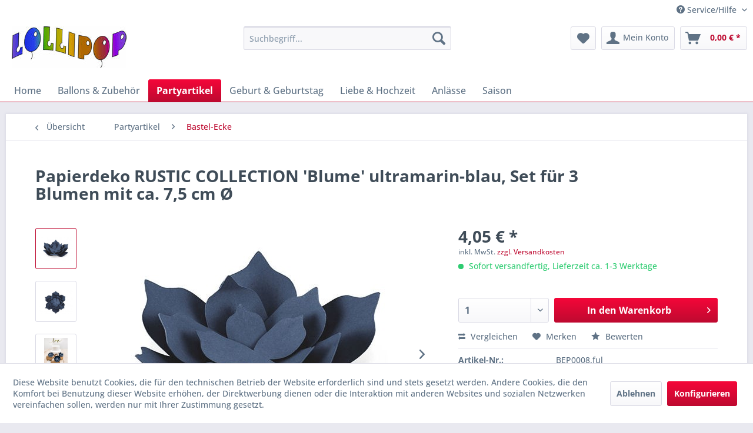

--- FILE ---
content_type: text/html; charset=UTF-8
request_url: https://www.lollipop-ballon-shop.de/partyartikel/bastel-ecke/11076/papierdeko-rustic-collection-blume-ultramarin-blau-set-fuer-3-blumen-mit-ca.-7-5-cm-oe
body_size: 17601
content:
<!DOCTYPE html> <html class="no-js" lang="de" itemscope="itemscope" itemtype="https://schema.org/WebPage"> <head> <meta charset="utf-8"> <meta name="author" content="" /> <meta name="robots" content="index,follow" /> <meta name="revisit-after" content="15 days" /> <meta name="keywords" content="Dekoration, Deko, Tischdekoration, Geschenkverpackungsdekoration, Geschenkdekoration, Blume, " /> <meta name="description" content="Papierdeko 'Blume', Set für 3 Blumen, Klebepunkte beiliegend, Farbe: ultramarin-blau, Größe: ca. 7,5 cm ØBebilderte Anleitung auf der Verpackung.(gel…" /> <meta property="og:type" content="product" /> <meta property="og:site_name" content="Lollipop Ballon Shop - Luftballons und Geschenkartikel für viele Anlässe" /> <meta property="og:url" content="https://www.lollipop-ballon-shop.de/partyartikel/bastel-ecke/11076/papierdeko-rustic-collection-blume-ultramarin-blau-set-fuer-3-blumen-mit-ca.-7-5-cm-oe" /> <meta property="og:title" content="Papierdeko RUSTIC COLLECTION &#039;Blume&#039; ultramarin-blau, Set für 3 Blumen mit ca. 7,5 cm Ø" /> <meta property="og:description" content="Papierdeko &#039;Blume&#039;,&amp;nbsp;Set f&amp;uuml;r 3 Blumen, Klebepunkte beiliegend, Farbe: ultramarin-blau ,&amp;nbsp; Gr&amp;ouml;&amp;szlig;e: ca. 7,5 cm &amp;#216;…" /> <meta property="og:image" content="https://www.lollipop-ballon-shop.de/media/image/53/eb/4c/BEP0008-ful.jpg" /> <meta property="product:brand" content="PartyDeko" /> <meta property="product:price" content="4,05" /> <meta property="product:product_link" content="https://www.lollipop-ballon-shop.de/partyartikel/bastel-ecke/11076/papierdeko-rustic-collection-blume-ultramarin-blau-set-fuer-3-blumen-mit-ca.-7-5-cm-oe" /> <meta name="twitter:card" content="product" /> <meta name="twitter:site" content="Lollipop Ballon Shop - Luftballons und Geschenkartikel für viele Anlässe" /> <meta name="twitter:title" content="Papierdeko RUSTIC COLLECTION &#039;Blume&#039; ultramarin-blau, Set für 3 Blumen mit ca. 7,5 cm Ø" /> <meta name="twitter:description" content="Papierdeko &#039;Blume&#039;,&amp;nbsp;Set f&amp;uuml;r 3 Blumen, Klebepunkte beiliegend, Farbe: ultramarin-blau ,&amp;nbsp; Gr&amp;ouml;&amp;szlig;e: ca. 7,5 cm &amp;#216;…" /> <meta name="twitter:image" content="https://www.lollipop-ballon-shop.de/media/image/53/eb/4c/BEP0008-ful.jpg" /> <meta itemprop="copyrightHolder" content="Lollipop Ballon Shop - Luftballons und Geschenkartikel für viele Anlässe" /> <meta itemprop="copyrightYear" content="2014" /> <meta itemprop="isFamilyFriendly" content="True" /> <meta itemprop="image" content="https://www.lollipop-ballon-shop.de/media/image/ae/83/e1/Lollipop-LogoYmzS0lqkrBGqm.jpg" /> <meta name="viewport" content="width=device-width, initial-scale=1.0"> <meta name="mobile-web-app-capable" content="yes"> <meta name="apple-mobile-web-app-title" content="Lollipop Ballon Shop - Luftballons und Geschenkartikel für viele Anlässe"> <meta name="apple-mobile-web-app-capable" content="yes"> <meta name="apple-mobile-web-app-status-bar-style" content="default"> <link rel="apple-touch-icon-precomposed" href="/themes/Frontend/Responsive/frontend/_public/src/img/apple-touch-icon-precomposed.png"> <link rel="shortcut icon" href="/themes/Frontend/Responsive/frontend/_public/src/img/favicon.ico"> <meta name="msapplication-navbutton-color" content="#be0a30" /> <meta name="application-name" content="Lollipop Ballon Shop - Luftballons und Geschenkartikel für viele Anlässe" /> <meta name="msapplication-starturl" content="https://www.lollipop-ballon-shop.de/" /> <meta name="msapplication-window" content="width=1024;height=768" /> <meta name="msapplication-TileImage" content="/themes/Frontend/Responsive/frontend/_public/src/img/win-tile-image.png"> <meta name="msapplication-TileColor" content="#be0a30"> <meta name="theme-color" content="#be0a30" /> <link rel="canonical" href="https://www.lollipop-ballon-shop.de/partyartikel/bastel-ecke/11076/papierdeko-rustic-collection-blume-ultramarin-blau-set-fuer-3-blumen-mit-ca.-7-5-cm-oe" /> <title itemprop="name">Papierdeko RUSTIC COLLECTION &#039;Blume&#039; ultramarin-blau, Set für 3 Blumen mit ca. 7,5 cm Ø | Lollipop Ballon Shop - Luftballons und Geschenkartikel für viele Anlässe</title> <link href="/web/cache/1674657215_2fb96a1263d2429cfbcc80476a3197e9.css" media="all" rel="stylesheet" type="text/css" /> </head> <body class="is--ctl-detail is--act-index" > <div class="page-wrap"> <noscript class="noscript-main"> <div class="alert is--warning"> <div class="alert--icon"> <i class="icon--element icon--warning"></i> </div> <div class="alert--content"> Um Lollipop&#x20;Ballon&#x20;Shop&#x20;-&#x20;Luftballons&#x20;und&#x20;Geschenkartikel&#x20;f&#xFC;r&#x20;viele&#x20;Anl&#xE4;sse in vollem Umfang nutzen zu k&ouml;nnen, empfehlen wir Ihnen Javascript in Ihrem Browser zu aktiveren. </div> </div> </noscript> <header class="header-main"> <div class="top-bar"> <div class="container block-group"> <nav class="top-bar--navigation block" role="menubar"> <div class="navigation--entry entry--compare is--hidden" role="menuitem" aria-haspopup="true" data-drop-down-menu="true"> </div> <div class="navigation--entry entry--service has--drop-down" role="menuitem" aria-haspopup="true" data-drop-down-menu="true"> <i class="icon--service"></i> Service/Hilfe <ul class="service--list is--rounded" role="menu"> <li class="service--entry" role="menuitem"> <a class="service--link" href="javascript:openCookieConsentManager()" title="Cookie-Einstellungen" > Cookie-Einstellungen </a> </li> <li class="service--entry" role="menuitem"> <a class="service--link" href="https://www.lollipop-ballon-shop.de/laden-oeffnungszeiten" title="Laden Öffnungszeiten" > Laden Öffnungszeiten </a> </li> <li class="service--entry" role="menuitem"> <a class="service--link" href="https://www.lollipop-ballon-shop.de/ueber-uns" title="Über uns" > Über uns </a> </li> <li class="service--entry" role="menuitem"> <a class="service--link" href="https://www.lollipop-ballon-shop.de/hotline" title="Hotline" > Hotline </a> </li> <li class="service--entry" role="menuitem"> <a class="service--link" href="https://www.lollipop-ballon-shop.de/kontaktformular" title="Kontakt" target="_self"> Kontakt </a> </li> <li class="service--entry" role="menuitem"> <a class="service--link" href="https://www.lollipop-ballon-shop.de/zahlung-und-versand" title="Zahlung und Versand" > Zahlung und Versand </a> </li> <li class="service--entry" role="menuitem"> <a class="service--link" href="https://www.lollipop-ballon-shop.de/widerrufsrecht-fuer-verbraucher" title="Widerrufsrecht für Verbraucher" > Widerrufsrecht für Verbraucher </a> </li> <li class="service--entry" role="menuitem"> <a class="service--link" href="https://www.lollipop-ballon-shop.de/datenschutzerklaerung" title="Datenschutzerklärung" > Datenschutzerklärung </a> </li> <li class="service--entry" role="menuitem"> <a class="service--link" href="https://www.lollipop-ballon-shop.de/agb" title="AGB" > AGB </a> </li> <li class="service--entry" role="menuitem"> <a class="service--link" href="https://www.lollipop-ballon-shop.de/impressum" title="Impressum" > Impressum </a> </li> </ul> </div> </nav> </div> </div> <div class="container header--navigation"> <div class="logo-main block-group" role="banner"> <div class="logo--shop block"> <a class="logo--link" href="https://www.lollipop-ballon-shop.de/" title="Lollipop Ballon Shop - Luftballons und Geschenkartikel für viele Anlässe - zur Startseite wechseln"> <picture> <source srcset="https://www.lollipop-ballon-shop.de/media/image/ae/83/e1/Lollipop-LogoYmzS0lqkrBGqm.jpg" media="(min-width: 78.75em)"> <source srcset="https://www.lollipop-ballon-shop.de/media/image/a6/e7/4a/Lollipop-LogorUnXYUy94cARg.jpg" media="(min-width: 64em)"> <source srcset="https://www.lollipop-ballon-shop.de/media/image/62/18/3a/Lollipop-Logog0aCRpPy4q8fU.jpg" media="(min-width: 48em)"> <img srcset="https://www.lollipop-ballon-shop.de/media/image/fb/1c/7e/Lollipop-Logo.jpg" alt="Lollipop Ballon Shop - Luftballons und Geschenkartikel für viele Anlässe - zur Startseite wechseln" /> </picture> </a> </div> </div> <nav class="shop--navigation block-group"> <ul class="navigation--list block-group" role="menubar"> <li class="navigation--entry entry--menu-left" role="menuitem"> <a class="entry--link entry--trigger btn is--icon-left" href="#offcanvas--left" data-offcanvas="true" data-offCanvasSelector=".sidebar-main" aria-label="Menü"> <i class="icon--menu"></i> Menü </a> </li> <li class="navigation--entry entry--search" role="menuitem" data-search="true" aria-haspopup="true" data-minLength="3"> <a class="btn entry--link entry--trigger" href="#show-hide--search" title="Suche anzeigen / schließen" aria-label="Suche anzeigen / schließen"> <i class="icon--search"></i> <span class="search--display">Suchen</span> </a> <form action="/search" method="get" class="main-search--form"> <input type="search" name="sSearch" aria-label="Suchbegriff..." class="main-search--field" autocomplete="off" autocapitalize="off" placeholder="Suchbegriff..." maxlength="30" /> <button type="submit" class="main-search--button" aria-label="Suchen"> <i class="icon--search"></i> <span class="main-search--text">Suchen</span> </button> <div class="form--ajax-loader">&nbsp;</div> </form> <div class="main-search--results"></div> </li> <li class="navigation--entry entry--notepad" role="menuitem"> <a href="https://www.lollipop-ballon-shop.de/note" title="Merkzettel" aria-label="Merkzettel" class="btn"> <i class="icon--heart"></i> </a> </li> <li class="navigation--entry entry--account" role="menuitem" data-offcanvas="true" data-offCanvasSelector=".account--dropdown-navigation"> <a href="https://www.lollipop-ballon-shop.de/account" title="Mein Konto" aria-label="Mein Konto" class="btn is--icon-left entry--link account--link"> <i class="icon--account"></i> <span class="account--display"> Mein Konto </span> </a> </li> <li class="navigation--entry entry--cart" role="menuitem"> <a class="btn is--icon-left cart--link" href="https://www.lollipop-ballon-shop.de/checkout/cart" title="Warenkorb" aria-label="Warenkorb"> <span class="cart--display"> Warenkorb </span> <span class="badge is--primary is--minimal cart--quantity is--hidden">0</span> <i class="icon--basket"></i> <span class="cart--amount"> 0,00&nbsp;&euro; * </span> </a> <div class="ajax-loader">&nbsp;</div> </li> </ul> </nav> <div class="container--ajax-cart" data-collapse-cart="true" data-displayMode="offcanvas"></div> </div> </header> <nav class="navigation-main"> <div class="container" data-menu-scroller="true" data-listSelector=".navigation--list.container" data-viewPortSelector=".navigation--list-wrapper"> <div class="navigation--list-wrapper"> <ul class="navigation--list container" role="menubar" itemscope="itemscope" itemtype="https://schema.org/SiteNavigationElement"> <li class="navigation--entry is--home" role="menuitem"><a class="navigation--link is--first" href="https://www.lollipop-ballon-shop.de/" title="Home" aria-label="Home" itemprop="url"><span itemprop="name">Home</span></a></li><li class="navigation--entry" role="menuitem"><a class="navigation--link" href="https://www.lollipop-ballon-shop.de/ballons-zubehoer/" title="Ballons & Zubehör" aria-label="Ballons & Zubehör" itemprop="url"><span itemprop="name">Ballons & Zubehör</span></a></li><li class="navigation--entry is--active" role="menuitem"><a class="navigation--link is--active" href="https://www.lollipop-ballon-shop.de/partyartikel/" title="Partyartikel" aria-label="Partyartikel" itemprop="url"><span itemprop="name">Partyartikel</span></a></li><li class="navigation--entry" role="menuitem"><a class="navigation--link" href="https://www.lollipop-ballon-shop.de/geburt-geburtstag/" title="Geburt & Geburtstag" aria-label="Geburt & Geburtstag" itemprop="url"><span itemprop="name">Geburt & Geburtstag</span></a></li><li class="navigation--entry" role="menuitem"><a class="navigation--link" href="https://www.lollipop-ballon-shop.de/liebe-hochzeit/" title="Liebe & Hochzeit" aria-label="Liebe & Hochzeit" itemprop="url"><span itemprop="name">Liebe & Hochzeit</span></a></li><li class="navigation--entry" role="menuitem"><a class="navigation--link" href="https://www.lollipop-ballon-shop.de/anlaesse/" title="Anlässe" aria-label="Anlässe" itemprop="url"><span itemprop="name">Anlässe</span></a></li><li class="navigation--entry" role="menuitem"><a class="navigation--link" href="https://www.lollipop-ballon-shop.de/saison/" title="Saison" aria-label="Saison" itemprop="url"><span itemprop="name">Saison</span></a></li> </ul> </div> <div class="advanced-menu" data-advanced-menu="true" data-hoverDelay=""> <div class="menu--container"> <div class="button-container"> <a href="https://www.lollipop-ballon-shop.de/ballons-zubehoer/" class="button--category" aria-label="Zur Kategorie Ballons &amp; Zubehör" title="Zur Kategorie Ballons &amp; Zubehör"> <i class="icon--arrow-right"></i> Zur Kategorie Ballons & Zubehör </a> <span class="button--close"> <i class="icon--cross"></i> </span> </div> <div class="content--wrapper has--content has--teaser"> <ul class="menu--list menu--level-0 columns--2" style="width: 50%;"> <li class="menu--list-item item--level-0" style="width: 100%"> <a href="https://www.lollipop-ballon-shop.de/ballons-zubehoer/folien-ballons-geburtstag-zahlen/" class="menu--list-item-link" aria-label="Folien-Ballons Geburtstag Zahlen" title="Folien-Ballons Geburtstag Zahlen">Folien-Ballons Geburtstag Zahlen</a> <ul class="menu--list menu--level-1 columns--2"> <li class="menu--list-item item--level-1"> <a href="https://www.lollipop-ballon-shop.de/ballons-zubehoer/folien-ballons-geburtstag-zahlen/zahlen-silber-l-fuer-luft/" class="menu--list-item-link" aria-label="Zahlen, silber, L für Luft" title="Zahlen, silber, L für Luft">Zahlen, silber, L für Luft</a> </li> <li class="menu--list-item item--level-1"> <a href="https://www.lollipop-ballon-shop.de/ballons-zubehoer/folien-ballons-geburtstag-zahlen/folien-ballons-geburtstag/" class="menu--list-item-link" aria-label="Folien-Ballons &#039;Geburtstag&#039;" title="Folien-Ballons &#039;Geburtstag&#039;">Folien-Ballons 'Geburtstag'</a> </li> <li class="menu--list-item item--level-1"> <a href="https://www.lollipop-ballon-shop.de/ballons-zubehoer/folien-ballons-geburtstag-zahlen/folien-ballons-singing-ballon/" class="menu--list-item-link" aria-label="Folien-Ballons &#039;Singing Ballon&#039;" title="Folien-Ballons &#039;Singing Ballon&#039;">Folien-Ballons 'Singing Ballon'</a> </li> <li class="menu--list-item item--level-1"> <a href="https://www.lollipop-ballon-shop.de/ballons-zubehoer/folien-ballons-geburtstag-zahlen/zahlen-silber-xxl-fuer-gas/" class="menu--list-item-link" aria-label="Zahlen, silber, XXL für Gas" title="Zahlen, silber, XXL für Gas">Zahlen, silber, XXL für Gas</a> </li> <li class="menu--list-item item--level-1"> <a href="https://www.lollipop-ballon-shop.de/ballons-zubehoer/folien-ballons-geburtstag-zahlen/zahlen-gold-xxl-fuer-gas/" class="menu--list-item-link" aria-label="Zahlen, gold, XXL, für Gas" title="Zahlen, gold, XXL, für Gas">Zahlen, gold, XXL, für Gas</a> </li> <li class="menu--list-item item--level-1"> <a href="https://www.lollipop-ballon-shop.de/ballons-zubehoer/folien-ballons-geburtstag-zahlen/zahlen-pink-xxl-fuer-gas/" class="menu--list-item-link" aria-label="Zahlen, pink, XXL, für Gas" title="Zahlen, pink, XXL, für Gas">Zahlen, pink, XXL, für Gas</a> </li> <li class="menu--list-item item--level-1"> <a href="https://www.lollipop-ballon-shop.de/ballons-zubehoer/folien-ballons-geburtstag-zahlen/zahlen-blau-xxl-fuer-gas/" class="menu--list-item-link" aria-label="Zahlen, blau, XXL, für Gas" title="Zahlen, blau, XXL, für Gas">Zahlen, blau, XXL, für Gas</a> </li> <li class="menu--list-item item--level-1"> <a href="https://www.lollipop-ballon-shop.de/ballons-zubehoer/folien-ballons-geburtstag-zahlen/zahlen-rosegold-xxl-fuer-gas/" class="menu--list-item-link" aria-label="Zahlen, rosegold, XXL für Gas" title="Zahlen, rosegold, XXL für Gas">Zahlen, rosegold, XXL für Gas</a> </li> <li class="menu--list-item item--level-1"> <a href="https://www.lollipop-ballon-shop.de/ballons-zubehoer/folien-ballons-geburtstag-zahlen/zahlen-versch.-xxl-fuer-gas/" class="menu--list-item-link" aria-label="Zahlen, versch., XXL, für Gas" title="Zahlen, versch., XXL, für Gas">Zahlen, versch., XXL, für Gas</a> </li> <li class="menu--list-item item--level-1"> <a href="https://www.lollipop-ballon-shop.de/ballons-zubehoer/folien-ballons-geburtstag-zahlen/zahlen-silber-s-fuer-luft/" class="menu--list-item-link" aria-label="Zahlen, silber, S, für Luft" title="Zahlen, silber, S, für Luft">Zahlen, silber, S, für Luft</a> </li> </ul> </li> <li class="menu--list-item item--level-0" style="width: 100%"> <a href="https://www.lollipop-ballon-shop.de/ballons-zubehoer/folien-ballons-schriftzuege/" class="menu--list-item-link" aria-label="Folien-Ballons &#039;Schriftzüge&#039;" title="Folien-Ballons &#039;Schriftzüge&#039;">Folien-Ballons 'Schriftzüge'</a> <ul class="menu--list menu--level-1 columns--2"> <li class="menu--list-item item--level-1"> <a href="https://www.lollipop-ballon-shop.de/ballons-zubehoer/folien-ballons-schriftzuege/folien-ballons-xxl-buchstaben/" class="menu--list-item-link" aria-label="Folien-Ballons XXL &#039;Buchstaben&#039;" title="Folien-Ballons XXL &#039;Buchstaben&#039;">Folien-Ballons XXL 'Buchstaben'</a> </li> <li class="menu--list-item item--level-1"> <a href="https://www.lollipop-ballon-shop.de/ballons-zubehoer/folien-ballons-schriftzuege/folien-ballons-s-buchstaben/" class="menu--list-item-link" aria-label="Folien-Ballons S &#039;Buchstaben&#039;" title="Folien-Ballons S &#039;Buchstaben&#039;">Folien-Ballons S 'Buchstaben'</a> </li> </ul> </li> <li class="menu--list-item item--level-0" style="width: 100%"> <a href="https://www.lollipop-ballon-shop.de/ballons-zubehoer/folien-ballons-kindermotive/" class="menu--list-item-link" aria-label="Folien-Ballons &#039;Kinder/Motive&#039;" title="Folien-Ballons &#039;Kinder/Motive&#039;">Folien-Ballons 'Kinder/Motive'</a> </li> <li class="menu--list-item item--level-0" style="width: 100%"> <a href="https://www.lollipop-ballon-shop.de/ballons-zubehoer/folien-ballons-mini-luftfuellung/" class="menu--list-item-link" aria-label="Folien-Ballons MINI, Luftfüllung" title="Folien-Ballons MINI, Luftfüllung">Folien-Ballons MINI, Luftfüllung</a> </li> <li class="menu--list-item item--level-0" style="width: 100%"> <a href="https://www.lollipop-ballon-shop.de/ballons-zubehoer/folien-ballons-airwalker/" class="menu--list-item-link" aria-label="Folien-Ballons &#039;AirWalker&#039;" title="Folien-Ballons &#039;AirWalker&#039;">Folien-Ballons 'AirWalker'</a> </li> <li class="menu--list-item item--level-0" style="width: 100%"> <a href="https://www.lollipop-ballon-shop.de/ballons-zubehoer/folien-ballons-baby-taufe/" class="menu--list-item-link" aria-label="Folien-Ballons &#039;Baby &amp; Taufe&#039;" title="Folien-Ballons &#039;Baby &amp; Taufe&#039;">Folien-Ballons 'Baby & Taufe'</a> </li> <li class="menu--list-item item--level-0" style="width: 100%"> <a href="https://www.lollipop-ballon-shop.de/ballons-zubehoer/bubbles-kunststoff-ballons/" class="menu--list-item-link" aria-label="Bubbles / Kunststoff-Ballons" title="Bubbles / Kunststoff-Ballons">Bubbles / Kunststoff-Ballons</a> </li> <li class="menu--list-item item--level-0" style="width: 100%"> <a href="https://www.lollipop-ballon-shop.de/ballons-zubehoer/folien-ballons-liebe-hochzeit/" class="menu--list-item-link" aria-label="Folien-Ballons&#039;Liebe &amp; Hochzeit&#039;" title="Folien-Ballons&#039;Liebe &amp; Hochzeit&#039;">Folien-Ballons'Liebe & Hochzeit'</a> </li> <li class="menu--list-item item--level-0" style="width: 100%"> <a href="https://www.lollipop-ballon-shop.de/ballons-zubehoer/folien-ballons-saison/" class="menu--list-item-link" aria-label="Folien-Ballons &#039;Saison&#039;" title="Folien-Ballons &#039;Saison&#039;">Folien-Ballons 'Saison'</a> </li> <li class="menu--list-item item--level-0" style="width: 100%"> <a href="https://www.lollipop-ballon-shop.de/ballons-zubehoer/unifarbene-folien-ballons/" class="menu--list-item-link" aria-label="Unifarbene Folien-Ballons" title="Unifarbene Folien-Ballons">Unifarbene Folien-Ballons</a> <ul class="menu--list menu--level-1 columns--2"> <li class="menu--list-item item--level-1"> <a href="https://www.lollipop-ballon-shop.de/ballons-zubehoer/unifarbene-folien-ballons/folien-herzballons/" class="menu--list-item-link" aria-label="Folien-Herzballons" title="Folien-Herzballons">Folien-Herzballons</a> </li> <li class="menu--list-item item--level-1"> <a href="https://www.lollipop-ballon-shop.de/ballons-zubehoer/unifarbene-folien-ballons/folien-rundballons/" class="menu--list-item-link" aria-label="Folien-Rundballons" title="Folien-Rundballons">Folien-Rundballons</a> </li> <li class="menu--list-item item--level-1"> <a href="https://www.lollipop-ballon-shop.de/ballons-zubehoer/unifarbene-folien-ballons/folien-sternballons/" class="menu--list-item-link" aria-label="Folien-Sternballons" title="Folien-Sternballons">Folien-Sternballons</a> </li> </ul> </li> <li class="menu--list-item item--level-0" style="width: 100%"> <a href="https://www.lollipop-ballon-shop.de/ballons-zubehoer/latex-rundballons-riesenballon/" class="menu--list-item-link" aria-label="Latex-Rundballons &amp; Riesenballon" title="Latex-Rundballons &amp; Riesenballon">Latex-Rundballons & Riesenballon</a> </li> <li class="menu--list-item item--level-0" style="width: 100%"> <a href="https://www.lollipop-ballon-shop.de/ballons-zubehoer/latex-herzballons-riesenherz/" class="menu--list-item-link" aria-label="Latex-Herzballons &amp; Riesenherz" title="Latex-Herzballons &amp; Riesenherz">Latex-Herzballons & Riesenherz</a> </li> <li class="menu--list-item item--level-0" style="width: 100%"> <a href="https://www.lollipop-ballon-shop.de/ballons-zubehoer/latex-modellierballons-formen/" class="menu--list-item-link" aria-label="Latex-Modellierballons &amp; Formen" title="Latex-Modellierballons &amp; Formen">Latex-Modellierballons & Formen</a> </li> <li class="menu--list-item item--level-0" style="width: 100%"> <a href="https://www.lollipop-ballon-shop.de/ballons-zubehoer/latex-ballons-bedruckt/" class="menu--list-item-link" aria-label="Latex-Ballons, bedruckt" title="Latex-Ballons, bedruckt">Latex-Ballons, bedruckt</a> </li> <li class="menu--list-item item--level-0" style="width: 100%"> <a href="https://www.lollipop-ballon-shop.de/ballons-zubehoer/latex-ballon-dekosets/" class="menu--list-item-link" aria-label="Latex-Ballon-Dekosets" title="Latex-Ballon-Dekosets">Latex-Ballon-Dekosets</a> </li> <li class="menu--list-item item--level-0" style="width: 100%"> <a href="https://www.lollipop-ballon-shop.de/ballons-zubehoer/ballongewichte-sonst.-zubehoer/" class="menu--list-item-link" aria-label="Ballongewichte &amp; sonst. Zubehör" title="Ballongewichte &amp; sonst. Zubehör">Ballongewichte & sonst. Zubehör</a> </li> <li class="menu--list-item item--level-0" style="width: 100%"> <a href="https://www.lollipop-ballon-shop.de/ballons-zubehoer/pumpen-aufblasgeraete/" class="menu--list-item-link" aria-label="Pumpen &amp; Aufblasgeräte" title="Pumpen &amp; Aufblasgeräte">Pumpen & Aufblasgeräte</a> </li> <li class="menu--list-item item--level-0" style="width: 100%"> <a href="https://www.lollipop-ballon-shop.de/ballons-zubehoer/verschluesse-staebe-netze/" class="menu--list-item-link" aria-label="Verschlüsse, Stäbe &amp; Netze" title="Verschlüsse, Stäbe &amp; Netze">Verschlüsse, Stäbe & Netze</a> </li> <li class="menu--list-item item--level-0" style="width: 100%"> <a href="https://www.lollipop-ballon-shop.de/ballons-zubehoer/ballongas-helium/" class="menu--list-item-link" aria-label="Ballongas / Helium" title="Ballongas / Helium">Ballongas / Helium</a> </li> <li class="menu--list-item item--level-0" style="width: 100%"> <a href="https://www.lollipop-ballon-shop.de/ballons-zubehoer/sale/" class="menu--list-item-link" aria-label="SALE" title="SALE">SALE</a> </li> <li class="menu--list-item item--level-0" style="width: 100%"> <a href="https://www.lollipop-ballon-shop.de/ballons-zubehoer/wissenswertes-ueber-folien-ballons/" class="menu--list-item-link" aria-label="Wissenswertes über Folien-Ballons" title="Wissenswertes über Folien-Ballons">Wissenswertes über Folien-Ballons</a> </li> <li class="menu--list-item item--level-0" style="width: 100%"> <a href="https://www.lollipop-ballon-shop.de/ballons-zubehoer/wissenswertes-ueber-helium-ballongas/" class="menu--list-item-link" aria-label="Wissenswertes über Helium / Ballongas" title="Wissenswertes über Helium / Ballongas">Wissenswertes über Helium / Ballongas</a> </li> <li class="menu--list-item item--level-0" style="width: 100%"> <a href="https://www.lollipop-ballon-shop.de/ballons-zubehoer/dfs-deutsche-flugsicherung-services-freizeitaktivitaeten-und-genehmigungen-kinderluftballons-kinderluftballon-antrag/" class="menu--list-item-link" aria-label="DFS - Deutsche Flugsicherung / Services / Freizeitaktivitäten und Genehmigungen / Kinderluftballons / Kinderluftballon Antrag" title="DFS - Deutsche Flugsicherung / Services / Freizeitaktivitäten und Genehmigungen / Kinderluftballons / Kinderluftballon Antrag">DFS - Deutsche Flugsicherung / Services / Freizeitaktivitäten und Genehmigungen / Kinderluftballons / Kinderluftballon Antrag</a> </li> </ul> <div class="menu--delimiter" style="right: 50%;"></div> <div class="menu--teaser" style="width: 50%;"> <div class="teaser--headline">Ballons und Zubehör</div> <div class="teaser--text"> Luftballons und Zubehör gut und günstig, Latexballons, Folienballons und passendes Zubehör wie z.B. Ballongewichte, Helium-Gas, Verschlüsse, Pumpen und vieles mehr für Geburtstag, Hochzeit, Geburt, Taufe und viele andere Anlässe finden Sie... <a class="teaser--text-link" href="https://www.lollipop-ballon-shop.de/ballons-zubehoer/" aria-label="mehr erfahren" title="mehr erfahren"> mehr erfahren </a> </div> </div> </div> </div> <div class="menu--container"> <div class="button-container"> <a href="https://www.lollipop-ballon-shop.de/partyartikel/" class="button--category" aria-label="Zur Kategorie Partyartikel" title="Zur Kategorie Partyartikel"> <i class="icon--arrow-right"></i> Zur Kategorie Partyartikel </a> <span class="button--close"> <i class="icon--cross"></i> </span> </div> <div class="content--wrapper has--content has--teaser"> <ul class="menu--list menu--level-0 columns--2" style="width: 50%;"> <li class="menu--list-item item--level-0" style="width: 100%"> <a href="https://www.lollipop-ballon-shop.de/partyartikel/accessoires/" class="menu--list-item-link" aria-label="Accessoires" title="Accessoires">Accessoires</a> </li> <li class="menu--list-item item--level-0" style="width: 100%"> <a href="https://www.lollipop-ballon-shop.de/partyartikel/bastel-ecke/" class="menu--list-item-link" aria-label="Bastel-Ecke" title="Bastel-Ecke">Bastel-Ecke</a> </li> <li class="menu--list-item item--level-0" style="width: 100%"> <a href="https://www.lollipop-ballon-shop.de/partyartikel/scheine-versch.-papierart./" class="menu--list-item-link" aria-label="€-Scheine &amp; versch. Papierart." title="€-Scheine &amp; versch. Papierart.">€-Scheine & versch. Papierart.</a> </li> <li class="menu--list-item item--level-0" style="width: 100%"> <a href="https://www.lollipop-ballon-shop.de/partyartikel/federn/" class="menu--list-item-link" aria-label="Federn" title="Federn">Federn</a> </li> <li class="menu--list-item item--level-0" style="width: 100%"> <a href="https://www.lollipop-ballon-shop.de/partyartikel/flitterboxen-streuartikel/" class="menu--list-item-link" aria-label="Flitterboxen &amp; Streuartikel" title="Flitterboxen &amp; Streuartikel">Flitterboxen & Streuartikel</a> </li> <li class="menu--list-item item--level-0" style="width: 100%"> <a href="https://www.lollipop-ballon-shop.de/partyartikel/geschenkartikel/" class="menu--list-item-link" aria-label="Geschenkartikel" title="Geschenkartikel">Geschenkartikel</a> </li> <li class="menu--list-item item--level-0" style="width: 100%"> <a href="https://www.lollipop-ballon-shop.de/partyartikel/geschenkbaender/" class="menu--list-item-link" aria-label="Geschenkbänder" title="Geschenkbänder">Geschenkbänder</a> </li> <li class="menu--list-item item--level-0" style="width: 100%"> <a href="https://www.lollipop-ballon-shop.de/partyartikel/girlanden-absperrband-banner/" class="menu--list-item-link" aria-label="Girlanden, Absperrband &amp; Banner" title="Girlanden, Absperrband &amp; Banner">Girlanden, Absperrband & Banner</a> </li> <li class="menu--list-item item--level-0" style="width: 100%"> <a href="https://www.lollipop-ballon-shop.de/partyartikel/kerzen-co./" class="menu--list-item-link" aria-label="Kerzen &amp; Co." title="Kerzen &amp; Co.">Kerzen & Co.</a> </li> <li class="menu--list-item item--level-0" style="width: 100%"> <a href="https://www.lollipop-ballon-shop.de/partyartikel/konfetti-konfettikanonen/" class="menu--list-item-link" aria-label="Konfetti &amp; Konfettikanonen" title="Konfetti &amp; Konfettikanonen">Konfetti & Konfettikanonen</a> </li> <li class="menu--list-item item--level-0" style="width: 100%"> <a href="https://www.lollipop-ballon-shop.de/partyartikel/led-lichterketten/" class="menu--list-item-link" aria-label="LED-Lichterketten" title="LED-Lichterketten">LED-Lichterketten</a> </li> <li class="menu--list-item item--level-0" style="width: 100%"> <a href="https://www.lollipop-ballon-shop.de/partyartikel/luftschlangen/" class="menu--list-item-link" aria-label="Luftschlangen" title="Luftschlangen">Luftschlangen</a> </li> <li class="menu--list-item item--level-0" style="width: 100%"> <a href="https://www.lollipop-ballon-shop.de/partyartikel/party-geschirr-kuchendeko/" class="menu--list-item-link" aria-label="Party-Geschirr &amp; Kuchendeko" title="Party-Geschirr &amp; Kuchendeko">Party-Geschirr & Kuchendeko</a> </li> <li class="menu--list-item item--level-0" style="width: 100%"> <a href="https://www.lollipop-ballon-shop.de/partyartikel/pinata/" class="menu--list-item-link" aria-label="Pinata" title="Pinata">Pinata</a> </li> <li class="menu--list-item item--level-0" style="width: 100%"> <a href="https://www.lollipop-ballon-shop.de/partyartikel/sprays-stifte-flammenschutz/" class="menu--list-item-link" aria-label="Sprays, Stifte &amp; Flammenschutz" title="Sprays, Stifte &amp; Flammenschutz">Sprays, Stifte & Flammenschutz</a> </li> <li class="menu--list-item item--level-0" style="width: 100%"> <a href="https://www.lollipop-ballon-shop.de/partyartikel/textile-blueten/" class="menu--list-item-link" aria-label="Textile Blüten" title="Textile Blüten">Textile Blüten</a> </li> <li class="menu--list-item item--level-0" style="width: 100%"> <a href="https://www.lollipop-ballon-shop.de/partyartikel/tischdeko-centerpiece/" class="menu--list-item-link" aria-label="Tischdeko / Centerpiece" title="Tischdeko / Centerpiece">Tischdeko / Centerpiece</a> </li> <li class="menu--list-item item--level-0" style="width: 100%"> <a href="https://www.lollipop-ballon-shop.de/partyartikel/tuell-dekostoffe/" class="menu--list-item-link" aria-label="Tüll &amp; Dekostoffe" title="Tüll &amp; Dekostoffe">Tüll & Dekostoffe</a> </li> <li class="menu--list-item item--level-0" style="width: 100%"> <a href="https://www.lollipop-ballon-shop.de/partyartikel/wunderkerzen-pyrotechnik/" class="menu--list-item-link" aria-label="Wunderkerzen &amp; Pyrotechnik" title="Wunderkerzen &amp; Pyrotechnik">Wunderkerzen & Pyrotechnik</a> </li> <li class="menu--list-item item--level-0" style="width: 100%"> <a href="https://www.lollipop-ballon-shop.de/partyartikel/sale/" class="menu--list-item-link" aria-label="SALE" title="SALE">SALE</a> </li> <li class="menu--list-item item--level-0" style="width: 100%"> <a href="https://www.lollipop-ballon-shop.de/partyartikel/alles-nach-farben/" class="menu--list-item-link" aria-label="Alles nach Farben" title="Alles nach Farben">Alles nach Farben</a> <ul class="menu--list menu--level-1 columns--2"> <li class="menu--list-item item--level-1"> <a href="https://www.lollipop-ballon-shop.de/partyartikel/alles-nach-farben/bunt/" class="menu--list-item-link" aria-label="bunt" title="bunt">bunt</a> </li> <li class="menu--list-item item--level-1"> <a href="https://www.lollipop-ballon-shop.de/partyartikel/alles-nach-farben/blau-tuerkis/" class="menu--list-item-link" aria-label="blau, türkis" title="blau, türkis">blau, türkis</a> </li> <li class="menu--list-item item--level-1"> <a href="https://www.lollipop-ballon-shop.de/partyartikel/alles-nach-farben/flieder-violett-lila/" class="menu--list-item-link" aria-label="flieder, violett, lila" title="flieder, violett, lila">flieder, violett, lila</a> </li> <li class="menu--list-item item--level-1"> <a href="https://www.lollipop-ballon-shop.de/partyartikel/alles-nach-farben/gelb-orange/" class="menu--list-item-link" aria-label="gelb, orange" title="gelb, orange">gelb, orange</a> </li> <li class="menu--list-item item--level-1"> <a href="https://www.lollipop-ballon-shop.de/partyartikel/alles-nach-farben/gruentoene/" class="menu--list-item-link" aria-label="grüntöne" title="grüntöne">grüntöne</a> </li> <li class="menu--list-item item--level-1"> <a href="https://www.lollipop-ballon-shop.de/partyartikel/alles-nach-farben/rosa-pink/" class="menu--list-item-link" aria-label="rosa, pink" title="rosa, pink">rosa, pink</a> </li> <li class="menu--list-item item--level-1"> <a href="https://www.lollipop-ballon-shop.de/partyartikel/alles-nach-farben/rot-bordeaux/" class="menu--list-item-link" aria-label="rot, bordeaux" title="rot, bordeaux">rot, bordeaux</a> </li> <li class="menu--list-item item--level-1"> <a href="https://www.lollipop-ballon-shop.de/partyartikel/alles-nach-farben/silber-gold-rosegold/" class="menu--list-item-link" aria-label="silber, gold, rosegold" title="silber, gold, rosegold">silber, gold, rosegold</a> </li> <li class="menu--list-item item--level-1"> <a href="https://www.lollipop-ballon-shop.de/partyartikel/alles-nach-farben/schwarz-weiss-sonstiges/" class="menu--list-item-link" aria-label="schwarz, weiß &amp; sonstiges" title="schwarz, weiß &amp; sonstiges">schwarz, weiß & sonstiges</a> </li> </ul> </li> </ul> <div class="menu--delimiter" style="right: 50%;"></div> <div class="menu--teaser" style="width: 50%;"> <div class="teaser--headline">Partyartikel</div> <div class="teaser--text"> Partyartikel: Bei LOLLIPOP-BALLON finden Sie viele verschiedene Artikel rund um die Party, Feste und Anlässe. Wie z.B. Konfetti, Luftschlangen, Streuartikel, Girlande, Banner, Pyrotechnik, Servietten, Pappteller, Pappbecher, Kerzen, Luftballons,... <a class="teaser--text-link" href="https://www.lollipop-ballon-shop.de/partyartikel/" aria-label="mehr erfahren" title="mehr erfahren"> mehr erfahren </a> </div> </div> </div> </div> <div class="menu--container"> <div class="button-container"> <a href="https://www.lollipop-ballon-shop.de/geburt-geburtstag/" class="button--category" aria-label="Zur Kategorie Geburt &amp; Geburtstag" title="Zur Kategorie Geburt &amp; Geburtstag"> <i class="icon--arrow-right"></i> Zur Kategorie Geburt & Geburtstag </a> <span class="button--close"> <i class="icon--cross"></i> </span> </div> <div class="content--wrapper has--content has--teaser"> <ul class="menu--list menu--level-0 columns--2" style="width: 50%;"> <li class="menu--list-item item--level-0" style="width: 100%"> <a href="https://www.lollipop-ballon-shop.de/geburt-geburtstag/sale/" class="menu--list-item-link" aria-label="SALE" title="SALE">SALE</a> </li> <li class="menu--list-item item--level-0" style="width: 100%"> <a href="https://www.lollipop-ballon-shop.de/geburt-geburtstag/geburt-taufe/" class="menu--list-item-link" aria-label="Geburt &amp; Taufe" title="Geburt &amp; Taufe">Geburt & Taufe</a> </li> <li class="menu--list-item item--level-0" style="width: 100%"> <a href="https://www.lollipop-ballon-shop.de/geburt-geburtstag/happy-birthday/" class="menu--list-item-link" aria-label="Happy Birthday" title="Happy Birthday">Happy Birthday</a> </li> <li class="menu--list-item item--level-0" style="width: 100%"> <a href="https://www.lollipop-ballon-shop.de/geburt-geburtstag/geburtstag-1-10/" class="menu--list-item-link" aria-label="Geburtstag 1 - 10" title="Geburtstag 1 - 10">Geburtstag 1 - 10</a> </li> <li class="menu--list-item item--level-0" style="width: 100%"> <a href="https://www.lollipop-ballon-shop.de/geburt-geburtstag/16.-18.-25.-geburtstag/" class="menu--list-item-link" aria-label="16., 18. &amp; 25. Geburtstag" title="16., 18. &amp; 25. Geburtstag">16., 18. & 25. Geburtstag</a> </li> <li class="menu--list-item item--level-0" style="width: 100%"> <a href="https://www.lollipop-ballon-shop.de/geburt-geburtstag/30.-geburtstag/" class="menu--list-item-link" aria-label="30. Geburtstag" title="30. Geburtstag">30. Geburtstag</a> </li> <li class="menu--list-item item--level-0" style="width: 100%"> <a href="https://www.lollipop-ballon-shop.de/geburt-geburtstag/40.-geburtstag/" class="menu--list-item-link" aria-label="40. Geburtstag" title="40. Geburtstag">40. Geburtstag</a> </li> <li class="menu--list-item item--level-0" style="width: 100%"> <a href="https://www.lollipop-ballon-shop.de/geburt-geburtstag/50.-geburtstag/" class="menu--list-item-link" aria-label="50. Geburtstag" title="50. Geburtstag">50. Geburtstag</a> </li> <li class="menu--list-item item--level-0" style="width: 100%"> <a href="https://www.lollipop-ballon-shop.de/geburt-geburtstag/60.-geburtstag/" class="menu--list-item-link" aria-label="60. Geburtstag" title="60. Geburtstag">60. Geburtstag</a> </li> <li class="menu--list-item item--level-0" style="width: 100%"> <a href="https://www.lollipop-ballon-shop.de/geburt-geburtstag/70.-geburtstag/" class="menu--list-item-link" aria-label="70. Geburtstag" title="70. Geburtstag">70. Geburtstag</a> </li> <li class="menu--list-item item--level-0" style="width: 100%"> <a href="https://www.lollipop-ballon-shop.de/geburt-geburtstag/80.-90.-100.-geburtstag/" class="menu--list-item-link" aria-label="80., 90. &amp; 100. Geburtstag" title="80., 90. &amp; 100. Geburtstag">80., 90. & 100. Geburtstag</a> </li> </ul> <div class="menu--delimiter" style="right: 50%;"></div> <div class="menu--teaser" style="width: 50%;"> <div class="teaser--headline">Geburt & Geburtstag</div> <div class="teaser--text"> Geburt &amp; Geburtstag: Hier finden Sie für diese Anlässe die passende Dekoration für Raum und/oder Tisch, mit oder ohne Zahlen. Geschenkverpackungen werden bei uns in Handarbeit speziell angefertigt und sollten vorbestellt werden. Wir beraten... <a class="teaser--text-link" href="https://www.lollipop-ballon-shop.de/geburt-geburtstag/" aria-label="mehr erfahren" title="mehr erfahren"> mehr erfahren </a> </div> </div> </div> </div> <div class="menu--container"> <div class="button-container"> <a href="https://www.lollipop-ballon-shop.de/liebe-hochzeit/" class="button--category" aria-label="Zur Kategorie Liebe &amp; Hochzeit" title="Zur Kategorie Liebe &amp; Hochzeit"> <i class="icon--arrow-right"></i> Zur Kategorie Liebe & Hochzeit </a> <span class="button--close"> <i class="icon--cross"></i> </span> </div> <div class="content--wrapper has--content has--teaser"> <ul class="menu--list menu--level-0 columns--2" style="width: 50%;"> <li class="menu--list-item item--level-0" style="width: 100%"> <a href="https://www.lollipop-ballon-shop.de/liebe-hochzeit/hochzeit-polterabend/" class="menu--list-item-link" aria-label="Hochzeit &amp; Polterabend" title="Hochzeit &amp; Polterabend">Hochzeit & Polterabend</a> <ul class="menu--list menu--level-1 columns--2"> <li class="menu--list-item item--level-1"> <a href="https://www.lollipop-ballon-shop.de/liebe-hochzeit/hochzeit-polterabend/props-requisiten/" class="menu--list-item-link" aria-label="Props - Requisiten" title="Props - Requisiten">Props - Requisiten</a> </li> </ul> </li> <li class="menu--list-item item--level-0" style="width: 100%"> <a href="https://www.lollipop-ballon-shop.de/liebe-hochzeit/liebe-verlobung/" class="menu--list-item-link" aria-label="Liebe &amp; Verlobung" title="Liebe &amp; Verlobung">Liebe & Verlobung</a> </li> <li class="menu--list-item item--level-0" style="width: 100%"> <a href="https://www.lollipop-ballon-shop.de/liebe-hochzeit/jahrestag-hochzeitstag/" class="menu--list-item-link" aria-label="Jahrestag - Hochzeitstag" title="Jahrestag - Hochzeitstag">Jahrestag - Hochzeitstag</a> </li> <li class="menu--list-item item--level-0" style="width: 100%"> <a href="https://www.lollipop-ballon-shop.de/liebe-hochzeit/silberhochzeit/" class="menu--list-item-link" aria-label="Silberhochzeit" title="Silberhochzeit">Silberhochzeit</a> </li> <li class="menu--list-item item--level-0" style="width: 100%"> <a href="https://www.lollipop-ballon-shop.de/liebe-hochzeit/rubinhochzeit/" class="menu--list-item-link" aria-label="Rubinhochzeit" title="Rubinhochzeit">Rubinhochzeit</a> </li> <li class="menu--list-item item--level-0" style="width: 100%"> <a href="https://www.lollipop-ballon-shop.de/liebe-hochzeit/goldhochzeit/" class="menu--list-item-link" aria-label="Goldhochzeit" title="Goldhochzeit">Goldhochzeit</a> </li> <li class="menu--list-item item--level-0" style="width: 100%"> <a href="https://www.lollipop-ballon-shop.de/liebe-hochzeit/sale/" class="menu--list-item-link" aria-label="SALE" title="SALE">SALE</a> </li> </ul> <div class="menu--delimiter" style="right: 50%;"></div> <div class="menu--teaser" style="width: 50%;"> <div class="teaser--text"> Liebe, Verlobung, Hochzeit &amp; Hochzeitstage: Ballons, Girlanden, Geschenkverpackungen... Viele passende Artikel finden Sie bei LOLLIPOP-BALLON im Online-Shop und/oder auch im Ladengeschäft in Remscheid. Liebe, Valentinstag, Hochzeitsantrag,... <a class="teaser--text-link" href="https://www.lollipop-ballon-shop.de/liebe-hochzeit/" aria-label="mehr erfahren" title="mehr erfahren"> mehr erfahren </a> </div> </div> </div> </div> <div class="menu--container"> <div class="button-container"> <a href="https://www.lollipop-ballon-shop.de/anlaesse/" class="button--category" aria-label="Zur Kategorie Anlässe" title="Zur Kategorie Anlässe"> <i class="icon--arrow-right"></i> Zur Kategorie Anlässe </a> <span class="button--close"> <i class="icon--cross"></i> </span> </div> <div class="content--wrapper has--content has--teaser"> <ul class="menu--list menu--level-0 columns--2" style="width: 50%;"> <li class="menu--list-item item--level-0" style="width: 100%"> <a href="https://www.lollipop-ballon-shop.de/anlaesse/grusskarten-einladungskarten/" class="menu--list-item-link" aria-label="Grußkarten &amp; Einladungskarten" title="Grußkarten &amp; Einladungskarten">Grußkarten & Einladungskarten</a> </li> <li class="menu--list-item item--level-0" style="width: 100%"> <a href="https://www.lollipop-ballon-shop.de/anlaesse/glueckwuensche/" class="menu--list-item-link" aria-label="Glückwünsche" title="Glückwünsche">Glückwünsche</a> </li> <li class="menu--list-item item--level-0" style="width: 100%"> <a href="https://www.lollipop-ballon-shop.de/anlaesse/herzlich-willkommen-abschied/" class="menu--list-item-link" aria-label="Herzlich Willkommen &amp; Abschied" title="Herzlich Willkommen &amp; Abschied">Herzlich Willkommen & Abschied</a> </li> <li class="menu--list-item item--level-0" style="width: 100%"> <a href="https://www.lollipop-ballon-shop.de/anlaesse/jubilaeum-hochzeitstage/" class="menu--list-item-link" aria-label="Jubiläum &amp; Hochzeitstage" title="Jubiläum &amp; Hochzeitstage">Jubiläum & Hochzeitstage</a> </li> <li class="menu--list-item item--level-0" style="width: 100%"> <a href="https://www.lollipop-ballon-shop.de/anlaesse/pruefung-abi-fuehrerschein/" class="menu--list-item-link" aria-label="Prüfung, ABI &amp; Führerschein" title="Prüfung, ABI &amp; Führerschein">Prüfung, ABI & Führerschein</a> </li> <li class="menu--list-item item--level-0" style="width: 100%"> <a href="https://www.lollipop-ballon-shop.de/anlaesse/schule-ruhestand/" class="menu--list-item-link" aria-label="Schule &amp; Ruhestand" title="Schule &amp; Ruhestand">Schule & Ruhestand</a> </li> <li class="menu--list-item item--level-0" style="width: 100%"> <a href="https://www.lollipop-ballon-shop.de/anlaesse/sale/" class="menu--list-item-link" aria-label="SALE" title="SALE">SALE</a> </li> </ul> <div class="menu--delimiter" style="right: 50%;"></div> <div class="menu--teaser" style="width: 50%;"> <div class="teaser--headline">Anlässe</div> <div class="teaser--text"> Egal ob Glückwünsche, Abschied, Herzlich Wilkommen, Einschulung, ABI, Ruhestand, Rente, Jubiläum, bestandene Prüfung, Führerschein, Hochzeit, Hochzeitstage, Silberhochzeit, Goldhochzeit, Verlobung, Jahrestage, Geburtstag, Taufe, Geburt,... <a class="teaser--text-link" href="https://www.lollipop-ballon-shop.de/anlaesse/" aria-label="mehr erfahren" title="mehr erfahren"> mehr erfahren </a> </div> </div> </div> </div> <div class="menu--container"> <div class="button-container"> <a href="https://www.lollipop-ballon-shop.de/saison/" class="button--category" aria-label="Zur Kategorie Saison" title="Zur Kategorie Saison"> <i class="icon--arrow-right"></i> Zur Kategorie Saison </a> <span class="button--close"> <i class="icon--cross"></i> </span> </div> <div class="content--wrapper has--content has--teaser"> <ul class="menu--list menu--level-0 columns--2" style="width: 50%;"> <li class="menu--list-item item--level-0" style="width: 100%"> <a href="https://www.lollipop-ballon-shop.de/saison/14.-februar-valentinstag/" class="menu--list-item-link" aria-label="14. Februar / Valentinstag" title="14. Februar / Valentinstag">14. Februar / Valentinstag</a> </li> <li class="menu--list-item item--level-0" style="width: 100%"> <a href="https://www.lollipop-ballon-shop.de/saison/karneval-fasching/" class="menu--list-item-link" aria-label="Karneval / Fasching" title="Karneval / Fasching">Karneval / Fasching</a> </li> <li class="menu--list-item item--level-0" style="width: 100%"> <a href="https://www.lollipop-ballon-shop.de/saison/ostern/" class="menu--list-item-link" aria-label="Ostern" title="Ostern">Ostern</a> </li> <li class="menu--list-item item--level-0" style="width: 100%"> <a href="https://www.lollipop-ballon-shop.de/saison/kommunion-konfirmation-co./" class="menu--list-item-link" aria-label="Kommunion, Konfirmation &amp; Co." title="Kommunion, Konfirmation &amp; Co.">Kommunion, Konfirmation & Co.</a> </li> <li class="menu--list-item item--level-0" style="width: 100%"> <a href="https://www.lollipop-ballon-shop.de/saison/muttertag-vatertag/" class="menu--list-item-link" aria-label="Muttertag &amp; Vatertag" title="Muttertag &amp; Vatertag">Muttertag & Vatertag</a> </li> <li class="menu--list-item item--level-0" style="width: 100%"> <a href="https://www.lollipop-ballon-shop.de/saison/einschulung-abi/" class="menu--list-item-link" aria-label="Einschulung &amp; ABI" title="Einschulung &amp; ABI">Einschulung & ABI</a> </li> <li class="menu--list-item item--level-0" style="width: 100%"> <a href="https://www.lollipop-ballon-shop.de/saison/halloween/" class="menu--list-item-link" aria-label="Halloween" title="Halloween">Halloween</a> </li> <li class="menu--list-item item--level-0" style="width: 100%"> <a href="https://www.lollipop-ballon-shop.de/saison/st.-martin/" class="menu--list-item-link" aria-label="St. Martin" title="St. Martin">St. Martin</a> </li> <li class="menu--list-item item--level-0" style="width: 100%"> <a href="https://www.lollipop-ballon-shop.de/saison/nikolaus-weihnachten/" class="menu--list-item-link" aria-label="Nikolaus &amp; Weihnachten" title="Nikolaus &amp; Weihnachten">Nikolaus & Weihnachten</a> </li> <li class="menu--list-item item--level-0" style="width: 100%"> <a href="https://www.lollipop-ballon-shop.de/saison/silvester-neujahr/" class="menu--list-item-link" aria-label="Silvester &amp; Neujahr" title="Silvester &amp; Neujahr">Silvester & Neujahr</a> </li> <li class="menu--list-item item--level-0" style="width: 100%"> <a href="https://www.lollipop-ballon-shop.de/saison/sale/" class="menu--list-item-link" aria-label="SALE" title="SALE">SALE</a> </li> </ul> <div class="menu--delimiter" style="right: 50%;"></div> <div class="menu--teaser" style="width: 50%;"> <div class="teaser--headline">Saison</div> <div class="teaser--text"> Artikel der Saison: Neujahr, Valentinstag, Fasching, Karneval, Ostern, Jugendweihe, Firmung, Kommunion, Konfirmation, Muttertag, Vatertag, Einschulung, ABI, Halloween, Sankt Martin, Nikolaus, Weihnachten, Silvester <a class="teaser--text-link" href="https://www.lollipop-ballon-shop.de/saison/" aria-label="mehr erfahren" title="mehr erfahren"> mehr erfahren </a> </div> </div> </div> </div> </div> </div> </nav> <section class="content-main container block-group"> <nav class="content--breadcrumb block"> <a class="breadcrumb--button breadcrumb--link" href="https://www.lollipop-ballon-shop.de/partyartikel/bastel-ecke/" title="Übersicht"> <i class="icon--arrow-left"></i> <span class="breadcrumb--title">Übersicht</span> </a> <ul class="breadcrumb--list" role="menu" itemscope itemtype="https://schema.org/BreadcrumbList"> <li role="menuitem" class="breadcrumb--entry" itemprop="itemListElement" itemscope itemtype="https://schema.org/ListItem"> <a class="breadcrumb--link" href="https://www.lollipop-ballon-shop.de/partyartikel/" title="Partyartikel" itemprop="item"> <link itemprop="url" href="https://www.lollipop-ballon-shop.de/partyartikel/" /> <span class="breadcrumb--title" itemprop="name">Partyartikel</span> </a> <meta itemprop="position" content="0" /> </li> <li role="none" class="breadcrumb--separator"> <i class="icon--arrow-right"></i> </li> <li role="menuitem" class="breadcrumb--entry is--active" itemprop="itemListElement" itemscope itemtype="https://schema.org/ListItem"> <a class="breadcrumb--link" href="https://www.lollipop-ballon-shop.de/partyartikel/bastel-ecke/" title="Bastel-Ecke" itemprop="item"> <link itemprop="url" href="https://www.lollipop-ballon-shop.de/partyartikel/bastel-ecke/" /> <span class="breadcrumb--title" itemprop="name">Bastel-Ecke</span> </a> <meta itemprop="position" content="1" /> </li> </ul> </nav> <nav class="product--navigation"> <a href="#" class="navigation--link link--prev"> <div class="link--prev-button"> <span class="link--prev-inner">Zurück</span> </div> <div class="image--wrapper"> <div class="image--container"></div> </div> </a> <a href="#" class="navigation--link link--next"> <div class="link--next-button"> <span class="link--next-inner">Vor</span> </div> <div class="image--wrapper"> <div class="image--container"></div> </div> </a> </nav> <div class="content-main--inner"> <div id='cookie-consent' class='off-canvas is--left block-transition' data-cookie-consent-manager='true' data-cookieTimeout='60'> <div class='cookie-consent--header cookie-consent--close'> Cookie-Einstellungen <i class="icon--arrow-right"></i> </div> <div class='cookie-consent--description'> Diese Website benutzt Cookies, die für den technischen Betrieb der Website erforderlich sind und stets gesetzt werden. Andere Cookies, die den Komfort bei Benutzung dieser Website erhöhen, der Direktwerbung dienen oder die Interaktion mit anderen Websites und sozialen Netzwerken vereinfachen sollen, werden nur mit Ihrer Zustimmung gesetzt. </div> <div class='cookie-consent--configuration'> <div class='cookie-consent--configuration-header'> <div class='cookie-consent--configuration-header-text'>Konfiguration</div> </div> <div class='cookie-consent--configuration-main'> <div class='cookie-consent--group'> <input type="hidden" class="cookie-consent--group-name" value="technical" /> <label class="cookie-consent--group-state cookie-consent--state-input cookie-consent--required"> <input type="checkbox" name="technical-state" class="cookie-consent--group-state-input" disabled="disabled" checked="checked"/> <span class="cookie-consent--state-input-element"></span> </label> <div class='cookie-consent--group-title' data-collapse-panel='true' data-contentSiblingSelector=".cookie-consent--group-container"> <div class="cookie-consent--group-title-label cookie-consent--state-label"> Technisch erforderlich </div> <span class="cookie-consent--group-arrow is-icon--right"> <i class="icon--arrow-right"></i> </span> </div> <div class='cookie-consent--group-container'> <div class='cookie-consent--group-description'> Diese Cookies sind für die Grundfunktionen des Shops notwendig. </div> <div class='cookie-consent--cookies-container'> <div class='cookie-consent--cookie'> <input type="hidden" class="cookie-consent--cookie-name" value="cookieDeclined" /> <label class="cookie-consent--cookie-state cookie-consent--state-input cookie-consent--required"> <input type="checkbox" name="cookieDeclined-state" class="cookie-consent--cookie-state-input" disabled="disabled" checked="checked" /> <span class="cookie-consent--state-input-element"></span> </label> <div class='cookie--label cookie-consent--state-label'> "Alle Cookies ablehnen" Cookie </div> </div> <div class='cookie-consent--cookie'> <input type="hidden" class="cookie-consent--cookie-name" value="allowCookie" /> <label class="cookie-consent--cookie-state cookie-consent--state-input cookie-consent--required"> <input type="checkbox" name="allowCookie-state" class="cookie-consent--cookie-state-input" disabled="disabled" checked="checked" /> <span class="cookie-consent--state-input-element"></span> </label> <div class='cookie--label cookie-consent--state-label'> "Alle Cookies annehmen" Cookie </div> </div> <div class='cookie-consent--cookie'> <input type="hidden" class="cookie-consent--cookie-name" value="shop" /> <label class="cookie-consent--cookie-state cookie-consent--state-input cookie-consent--required"> <input type="checkbox" name="shop-state" class="cookie-consent--cookie-state-input" disabled="disabled" checked="checked" /> <span class="cookie-consent--state-input-element"></span> </label> <div class='cookie--label cookie-consent--state-label'> Ausgewählter Shop </div> </div> <div class='cookie-consent--cookie'> <input type="hidden" class="cookie-consent--cookie-name" value="csrf_token" /> <label class="cookie-consent--cookie-state cookie-consent--state-input cookie-consent--required"> <input type="checkbox" name="csrf_token-state" class="cookie-consent--cookie-state-input" disabled="disabled" checked="checked" /> <span class="cookie-consent--state-input-element"></span> </label> <div class='cookie--label cookie-consent--state-label'> CSRF-Token </div> </div> <div class='cookie-consent--cookie'> <input type="hidden" class="cookie-consent--cookie-name" value="cookiePreferences" /> <label class="cookie-consent--cookie-state cookie-consent--state-input cookie-consent--required"> <input type="checkbox" name="cookiePreferences-state" class="cookie-consent--cookie-state-input" disabled="disabled" checked="checked" /> <span class="cookie-consent--state-input-element"></span> </label> <div class='cookie--label cookie-consent--state-label'> Cookie-Einstellungen </div> </div> <div class='cookie-consent--cookie'> <input type="hidden" class="cookie-consent--cookie-name" value="x-cache-context-hash" /> <label class="cookie-consent--cookie-state cookie-consent--state-input cookie-consent--required"> <input type="checkbox" name="x-cache-context-hash-state" class="cookie-consent--cookie-state-input" disabled="disabled" checked="checked" /> <span class="cookie-consent--state-input-element"></span> </label> <div class='cookie--label cookie-consent--state-label'> Individuelle Preise </div> </div> <div class='cookie-consent--cookie'> <input type="hidden" class="cookie-consent--cookie-name" value="nocache" /> <label class="cookie-consent--cookie-state cookie-consent--state-input cookie-consent--required"> <input type="checkbox" name="nocache-state" class="cookie-consent--cookie-state-input" disabled="disabled" checked="checked" /> <span class="cookie-consent--state-input-element"></span> </label> <div class='cookie--label cookie-consent--state-label'> Kundenspezifisches Caching </div> </div> <div class='cookie-consent--cookie'> <input type="hidden" class="cookie-consent--cookie-name" value="session" /> <label class="cookie-consent--cookie-state cookie-consent--state-input cookie-consent--required"> <input type="checkbox" name="session-state" class="cookie-consent--cookie-state-input" disabled="disabled" checked="checked" /> <span class="cookie-consent--state-input-element"></span> </label> <div class='cookie--label cookie-consent--state-label'> Session </div> </div> <div class='cookie-consent--cookie'> <input type="hidden" class="cookie-consent--cookie-name" value="currency" /> <label class="cookie-consent--cookie-state cookie-consent--state-input cookie-consent--required"> <input type="checkbox" name="currency-state" class="cookie-consent--cookie-state-input" disabled="disabled" checked="checked" /> <span class="cookie-consent--state-input-element"></span> </label> <div class='cookie--label cookie-consent--state-label'> Währungswechsel </div> </div> </div> </div> </div> <div class='cookie-consent--group'> <input type="hidden" class="cookie-consent--group-name" value="comfort" /> <label class="cookie-consent--group-state cookie-consent--state-input"> <input type="checkbox" name="comfort-state" class="cookie-consent--group-state-input"/> <span class="cookie-consent--state-input-element"></span> </label> <div class='cookie-consent--group-title' data-collapse-panel='true' data-contentSiblingSelector=".cookie-consent--group-container"> <div class="cookie-consent--group-title-label cookie-consent--state-label"> Komfortfunktionen </div> <span class="cookie-consent--group-arrow is-icon--right"> <i class="icon--arrow-right"></i> </span> </div> <div class='cookie-consent--group-container'> <div class='cookie-consent--group-description'> Diese Cookies werden genutzt um das Einkaufserlebnis noch ansprechender zu gestalten, beispielsweise für die Wiedererkennung des Besuchers. </div> <div class='cookie-consent--cookies-container'> <div class='cookie-consent--cookie'> <input type="hidden" class="cookie-consent--cookie-name" value="sUniqueID" /> <label class="cookie-consent--cookie-state cookie-consent--state-input"> <input type="checkbox" name="sUniqueID-state" class="cookie-consent--cookie-state-input" /> <span class="cookie-consent--state-input-element"></span> </label> <div class='cookie--label cookie-consent--state-label'> Merkzettel </div> </div> </div> </div> </div> <div class='cookie-consent--group'> <input type="hidden" class="cookie-consent--group-name" value="statistics" /> <label class="cookie-consent--group-state cookie-consent--state-input"> <input type="checkbox" name="statistics-state" class="cookie-consent--group-state-input"/> <span class="cookie-consent--state-input-element"></span> </label> <div class='cookie-consent--group-title' data-collapse-panel='true' data-contentSiblingSelector=".cookie-consent--group-container"> <div class="cookie-consent--group-title-label cookie-consent--state-label"> Statistik & Tracking </div> <span class="cookie-consent--group-arrow is-icon--right"> <i class="icon--arrow-right"></i> </span> </div> <div class='cookie-consent--group-container'> <div class='cookie-consent--cookies-container'> <div class='cookie-consent--cookie'> <input type="hidden" class="cookie-consent--cookie-name" value="x-ua-device" /> <label class="cookie-consent--cookie-state cookie-consent--state-input"> <input type="checkbox" name="x-ua-device-state" class="cookie-consent--cookie-state-input" /> <span class="cookie-consent--state-input-element"></span> </label> <div class='cookie--label cookie-consent--state-label'> Endgeräteerkennung </div> </div> <div class='cookie-consent--cookie'> <input type="hidden" class="cookie-consent--cookie-name" value="partner" /> <label class="cookie-consent--cookie-state cookie-consent--state-input"> <input type="checkbox" name="partner-state" class="cookie-consent--cookie-state-input" /> <span class="cookie-consent--state-input-element"></span> </label> <div class='cookie--label cookie-consent--state-label'> Partnerprogramm </div> </div> </div> </div> </div> </div> </div> <div class="cookie-consent--save"> <input class="cookie-consent--save-button btn is--primary" type="button" value="Einstellungen speichern" /> </div> </div> <aside class="sidebar-main off-canvas"> <div class="navigation--smartphone"> <ul class="navigation--list "> <li class="navigation--entry entry--close-off-canvas"> <a href="#close-categories-menu" title="Menü schließen" class="navigation--link"> Menü schließen <i class="icon--arrow-right"></i> </a> </li> </ul> <div class="mobile--switches"> </div> </div> <div class="sidebar--categories-wrapper" data-subcategory-nav="true" data-mainCategoryId="3" data-categoryId="65" data-fetchUrl="/widgets/listing/getCategory/categoryId/65"> <div class="categories--headline navigation--headline"> Kategorien </div> <div class="sidebar--categories-navigation"> <ul class="sidebar--navigation categories--navigation navigation--list is--drop-down is--level0 is--rounded" role="menu"> <li class="navigation--entry has--sub-children" role="menuitem"> <a class="navigation--link link--go-forward" href="https://www.lollipop-ballon-shop.de/ballons-zubehoer/" data-categoryId="6" data-fetchUrl="/widgets/listing/getCategory/categoryId/6" title="Ballons &amp; Zubehör" > Ballons & Zubehör <span class="is--icon-right"> <i class="icon--arrow-right"></i> </span> </a> </li> <li class="navigation--entry is--active has--sub-categories has--sub-children" role="menuitem"> <a class="navigation--link is--active has--sub-categories link--go-forward" href="https://www.lollipop-ballon-shop.de/partyartikel/" data-categoryId="7" data-fetchUrl="/widgets/listing/getCategory/categoryId/7" title="Partyartikel" > Partyartikel <span class="is--icon-right"> <i class="icon--arrow-right"></i> </span> </a> <ul class="sidebar--navigation categories--navigation navigation--list is--level1 is--rounded" role="menu"> <li class="navigation--entry" role="menuitem"> <a class="navigation--link" href="https://www.lollipop-ballon-shop.de/partyartikel/accessoires/" data-categoryId="119" data-fetchUrl="/widgets/listing/getCategory/categoryId/119" title="Accessoires" > Accessoires </a> </li> <li class="navigation--entry is--active" role="menuitem"> <a class="navigation--link is--active" href="https://www.lollipop-ballon-shop.de/partyartikel/bastel-ecke/" data-categoryId="65" data-fetchUrl="/widgets/listing/getCategory/categoryId/65" title="Bastel-Ecke" > Bastel-Ecke </a> </li> <li class="navigation--entry" role="menuitem"> <a class="navigation--link" href="https://www.lollipop-ballon-shop.de/partyartikel/scheine-versch.-papierart./" data-categoryId="54" data-fetchUrl="/widgets/listing/getCategory/categoryId/54" title="€-Scheine &amp; versch. Papierart." > €-Scheine & versch. Papierart. </a> </li> <li class="navigation--entry" role="menuitem"> <a class="navigation--link" href="https://www.lollipop-ballon-shop.de/partyartikel/federn/" data-categoryId="123" data-fetchUrl="/widgets/listing/getCategory/categoryId/123" title="Federn" > Federn </a> </li> <li class="navigation--entry" role="menuitem"> <a class="navigation--link" href="https://www.lollipop-ballon-shop.de/partyartikel/flitterboxen-streuartikel/" data-categoryId="53" data-fetchUrl="/widgets/listing/getCategory/categoryId/53" title="Flitterboxen &amp; Streuartikel" > Flitterboxen & Streuartikel </a> </li> <li class="navigation--entry" role="menuitem"> <a class="navigation--link" href="https://www.lollipop-ballon-shop.de/partyartikel/geschenkartikel/" data-categoryId="113" data-fetchUrl="/widgets/listing/getCategory/categoryId/113" title="Geschenkartikel" > Geschenkartikel </a> </li> <li class="navigation--entry" role="menuitem"> <a class="navigation--link" href="https://www.lollipop-ballon-shop.de/partyartikel/geschenkbaender/" data-categoryId="62" data-fetchUrl="/widgets/listing/getCategory/categoryId/62" title="Geschenkbänder" > Geschenkbänder </a> </li> <li class="navigation--entry" role="menuitem"> <a class="navigation--link" href="https://www.lollipop-ballon-shop.de/partyartikel/girlanden-absperrband-banner/" data-categoryId="55" data-fetchUrl="/widgets/listing/getCategory/categoryId/55" title="Girlanden, Absperrband &amp; Banner" > Girlanden, Absperrband & Banner </a> </li> <li class="navigation--entry" role="menuitem"> <a class="navigation--link" href="https://www.lollipop-ballon-shop.de/partyartikel/kerzen-co./" data-categoryId="59" data-fetchUrl="/widgets/listing/getCategory/categoryId/59" title="Kerzen &amp; Co." > Kerzen & Co. </a> </li> <li class="navigation--entry" role="menuitem"> <a class="navigation--link" href="https://www.lollipop-ballon-shop.de/partyartikel/konfetti-konfettikanonen/" data-categoryId="51" data-fetchUrl="/widgets/listing/getCategory/categoryId/51" title="Konfetti &amp; Konfettikanonen" > Konfetti & Konfettikanonen </a> </li> <li class="navigation--entry" role="menuitem"> <a class="navigation--link" href="https://www.lollipop-ballon-shop.de/partyartikel/led-lichterketten/" data-categoryId="125" data-fetchUrl="/widgets/listing/getCategory/categoryId/125" title="LED-Lichterketten" > LED-Lichterketten </a> </li> <li class="navigation--entry" role="menuitem"> <a class="navigation--link" href="https://www.lollipop-ballon-shop.de/partyartikel/luftschlangen/" data-categoryId="52" data-fetchUrl="/widgets/listing/getCategory/categoryId/52" title="Luftschlangen" > Luftschlangen </a> </li> <li class="navigation--entry" role="menuitem"> <a class="navigation--link" href="https://www.lollipop-ballon-shop.de/partyartikel/party-geschirr-kuchendeko/" data-categoryId="58" data-fetchUrl="/widgets/listing/getCategory/categoryId/58" title="Party-Geschirr &amp; Kuchendeko" > Party-Geschirr & Kuchendeko </a> </li> <li class="navigation--entry" role="menuitem"> <a class="navigation--link" href="https://www.lollipop-ballon-shop.de/partyartikel/pinata/" data-categoryId="222" data-fetchUrl="/widgets/listing/getCategory/categoryId/222" title="Pinata" > Pinata </a> </li> <li class="navigation--entry" role="menuitem"> <a class="navigation--link" href="https://www.lollipop-ballon-shop.de/partyartikel/sprays-stifte-flammenschutz/" data-categoryId="57" data-fetchUrl="/widgets/listing/getCategory/categoryId/57" title="Sprays, Stifte &amp; Flammenschutz" > Sprays, Stifte & Flammenschutz </a> </li> <li class="navigation--entry" role="menuitem"> <a class="navigation--link" href="https://www.lollipop-ballon-shop.de/partyartikel/textile-blueten/" data-categoryId="64" data-fetchUrl="/widgets/listing/getCategory/categoryId/64" title="Textile Blüten" > Textile Blüten </a> </li> <li class="navigation--entry" role="menuitem"> <a class="navigation--link" href="https://www.lollipop-ballon-shop.de/partyartikel/tischdeko-centerpiece/" data-categoryId="63" data-fetchUrl="/widgets/listing/getCategory/categoryId/63" title="Tischdeko / Centerpiece" > Tischdeko / Centerpiece </a> </li> <li class="navigation--entry" role="menuitem"> <a class="navigation--link" href="https://www.lollipop-ballon-shop.de/partyartikel/tuell-dekostoffe/" data-categoryId="61" data-fetchUrl="/widgets/listing/getCategory/categoryId/61" title="Tüll &amp; Dekostoffe" > Tüll & Dekostoffe </a> </li> <li class="navigation--entry" role="menuitem"> <a class="navigation--link" href="https://www.lollipop-ballon-shop.de/partyartikel/wunderkerzen-pyrotechnik/" data-categoryId="60" data-fetchUrl="/widgets/listing/getCategory/categoryId/60" title="Wunderkerzen &amp; Pyrotechnik" > Wunderkerzen & Pyrotechnik </a> </li> <li class="navigation--entry" role="menuitem"> <a class="navigation--link" href="https://www.lollipop-ballon-shop.de/partyartikel/sale/" data-categoryId="21" data-fetchUrl="/widgets/listing/getCategory/categoryId/21" title="SALE" > SALE </a> </li> <li class="navigation--entry has--sub-children" role="menuitem"> <a class="navigation--link link--go-forward" href="https://www.lollipop-ballon-shop.de/partyartikel/alles-nach-farben/" data-categoryId="171" data-fetchUrl="/widgets/listing/getCategory/categoryId/171" title="Alles nach Farben" > Alles nach Farben <span class="is--icon-right"> <i class="icon--arrow-right"></i> </span> </a> </li> </ul> </li> <li class="navigation--entry has--sub-children" role="menuitem"> <a class="navigation--link link--go-forward" href="https://www.lollipop-ballon-shop.de/geburt-geburtstag/" data-categoryId="8" data-fetchUrl="/widgets/listing/getCategory/categoryId/8" title="Geburt &amp; Geburtstag" > Geburt & Geburtstag <span class="is--icon-right"> <i class="icon--arrow-right"></i> </span> </a> </li> <li class="navigation--entry has--sub-children" role="menuitem"> <a class="navigation--link link--go-forward" href="https://www.lollipop-ballon-shop.de/liebe-hochzeit/" data-categoryId="9" data-fetchUrl="/widgets/listing/getCategory/categoryId/9" title="Liebe &amp; Hochzeit" > Liebe & Hochzeit <span class="is--icon-right"> <i class="icon--arrow-right"></i> </span> </a> </li> <li class="navigation--entry has--sub-children" role="menuitem"> <a class="navigation--link link--go-forward" href="https://www.lollipop-ballon-shop.de/anlaesse/" data-categoryId="10" data-fetchUrl="/widgets/listing/getCategory/categoryId/10" title="Anlässe" > Anlässe <span class="is--icon-right"> <i class="icon--arrow-right"></i> </span> </a> </li> <li class="navigation--entry has--sub-children" role="menuitem"> <a class="navigation--link link--go-forward" href="https://www.lollipop-ballon-shop.de/saison/" data-categoryId="15" data-fetchUrl="/widgets/listing/getCategory/categoryId/15" title="Saison" > Saison <span class="is--icon-right"> <i class="icon--arrow-right"></i> </span> </a> </li> </ul> </div> <div class="shop-sites--container is--rounded"> <div class="shop-sites--headline navigation--headline"> Informationen </div> <ul class="shop-sites--navigation sidebar--navigation navigation--list is--drop-down is--level0" role="menu"> <li class="navigation--entry" role="menuitem"> <a class="navigation--link" href="javascript:openCookieConsentManager()" title="Cookie-Einstellungen" data-categoryId="53" data-fetchUrl="/widgets/listing/getCustomPage/pageId/53" > Cookie-Einstellungen </a> </li> <li class="navigation--entry" role="menuitem"> <a class="navigation--link" href="https://www.lollipop-ballon-shop.de/laden-oeffnungszeiten" title="Laden Öffnungszeiten" data-categoryId="52" data-fetchUrl="/widgets/listing/getCustomPage/pageId/52" > Laden Öffnungszeiten </a> </li> <li class="navigation--entry" role="menuitem"> <a class="navigation--link" href="https://www.lollipop-ballon-shop.de/ueber-uns" title="Über uns" data-categoryId="9" data-fetchUrl="/widgets/listing/getCustomPage/pageId/9" > Über uns </a> </li> <li class="navigation--entry" role="menuitem"> <a class="navigation--link" href="https://www.lollipop-ballon-shop.de/hotline" title="Hotline" data-categoryId="2" data-fetchUrl="/widgets/listing/getCustomPage/pageId/2" > Hotline </a> </li> <li class="navigation--entry" role="menuitem"> <a class="navigation--link" href="https://www.lollipop-ballon-shop.de/kontaktformular" title="Kontakt" data-categoryId="1" data-fetchUrl="/widgets/listing/getCustomPage/pageId/1" target="_self"> Kontakt </a> </li> <li class="navigation--entry" role="menuitem"> <a class="navigation--link" href="https://www.lollipop-ballon-shop.de/zahlung-und-versand" title="Zahlung und Versand" data-categoryId="6" data-fetchUrl="/widgets/listing/getCustomPage/pageId/6" > Zahlung und Versand </a> </li> <li class="navigation--entry" role="menuitem"> <a class="navigation--link" href="https://www.lollipop-ballon-shop.de/widerrufsrecht-fuer-verbraucher" title="Widerrufsrecht für Verbraucher" data-categoryId="8" data-fetchUrl="/widgets/listing/getCustomPage/pageId/8" > Widerrufsrecht für Verbraucher </a> </li> <li class="navigation--entry" role="menuitem"> <a class="navigation--link" href="https://www.lollipop-ballon-shop.de/datenschutzerklaerung" title="Datenschutzerklärung" data-categoryId="7" data-fetchUrl="/widgets/listing/getCustomPage/pageId/7" > Datenschutzerklärung </a> </li> <li class="navigation--entry" role="menuitem"> <a class="navigation--link" href="https://www.lollipop-ballon-shop.de/agb" title="AGB" data-categoryId="4" data-fetchUrl="/widgets/listing/getCustomPage/pageId/4" > AGB </a> </li> <li class="navigation--entry" role="menuitem"> <a class="navigation--link" href="https://www.lollipop-ballon-shop.de/impressum" title="Impressum" data-categoryId="3" data-fetchUrl="/widgets/listing/getCustomPage/pageId/3" > Impressum </a> </li> </ul> </div> <div class="paypal-sidebar panel"> <div class="panel--body"> <a onclick="window.open(this.href, 'olcwhatispaypal','toolbar=no, location=no, directories=no, status=no, menubar=no, scrollbars=yes, resizable=yes, width=400, height=500'); return false;" href="https://www.paypal.com/de/cgi-bin/webscr?cmd=xpt/cps/popup/OLCWhatIsPayPal-outside" title="Wir akzeptieren PayPal" target="_blank" rel="nofollow noopener"> <img class="paypal-sidebar--logo" src="/engine/Shopware/Plugins/Default/Frontend/SwagPaymentPaypal/Views/responsive/frontend/_public/src/img/paypal-logo.png" alt="PayPal Logo"/> </a> </div> </div> </div> </aside> <div class="content--wrapper"> <div class="content product--details" itemscope itemtype="https://schema.org/Product" data-product-navigation="/widgets/listing/productNavigation" data-category-id="65" data-main-ordernumber="BEP0008.ful" data-ajax-wishlist="true" data-compare-ajax="true" data-ajax-variants-container="true"> <header class="product--header"> <div class="product--info"> <h1 class="product--title" itemprop="name"> Papierdeko RUSTIC COLLECTION &#039;Blume&#039; ultramarin-blau, Set für 3 Blumen mit ca. 7,5 cm Ø </h1> <meta itemprop="image" content="https://www.lollipop-ballon-shop.de/media/image/1f/b7/2f/BEP0008-ful-02.jpg"/> <meta itemprop="image" content="https://www.lollipop-ballon-shop.de/media/image/a5/80/37/BEP0008-ful-03.jpg"/> <meta itemprop="image" content="https://www.lollipop-ballon-shop.de/media/image/20/0a/fd/BEP0008-ful-04DhB94FPGSEYFK.jpg"/> <meta itemprop="gtin13" content="4250659669264"/> <div class="product--rating-container"> <a href="#product--publish-comment" class="product--rating-link" rel="nofollow" title="Bewertung abgeben"> <span class="product--rating"> </span> </a> </div> </div> </header> <div class="product--detail-upper block-group"> <div class="product--image-container image-slider product--image-zoom" data-image-slider="true" data-image-gallery="true" data-maxZoom="0" data-thumbnails=".image--thumbnails" > <div class="image--thumbnails image-slider--thumbnails"> <div class="image-slider--thumbnails-slide"> <a href="https://www.lollipop-ballon-shop.de/media/image/53/eb/4c/BEP0008-ful.jpg" title="Vorschau: Bild 1" class="thumbnail--link is--active"> <img srcset="https://www.lollipop-ballon-shop.de/media/image/ec/03/43/BEP0008-ful_200x200.jpg" alt="Vorschau: Bild 1" title="Vorschau: Bild 1" class="thumbnail--image" /> </a> <a href="https://www.lollipop-ballon-shop.de/media/image/1f/b7/2f/BEP0008-ful-02.jpg" title="Vorschau: Bild 2" class="thumbnail--link"> <img srcset="https://www.lollipop-ballon-shop.de/media/image/4c/b0/e6/BEP0008-ful-02_200x200.jpg" alt="Vorschau: Bild 2" title="Vorschau: Bild 2" class="thumbnail--image" /> </a> <a href="https://www.lollipop-ballon-shop.de/media/image/a5/80/37/BEP0008-ful-03.jpg" title="Vorschau: Bild 3" class="thumbnail--link"> <img srcset="https://www.lollipop-ballon-shop.de/media/image/ed/b7/88/BEP0008-ful-03_200x200.jpg" alt="Vorschau: Bild 3" title="Vorschau: Bild 3" class="thumbnail--image" /> </a> <a href="https://www.lollipop-ballon-shop.de/media/image/20/0a/fd/BEP0008-ful-04DhB94FPGSEYFK.jpg" title="Vorschau: Bild 4" class="thumbnail--link"> <img srcset="https://www.lollipop-ballon-shop.de/media/image/9e/fb/d9/BEP0008-ful-04DhB94FPGSEYFK_200x200.jpg" alt="Vorschau: Bild 4" title="Vorschau: Bild 4" class="thumbnail--image" /> </a> </div> </div> <div class="image-slider--container"> <div class="image-slider--slide"> <div class="image--box image-slider--item"> <span class="image--element" data-img-large="https://www.lollipop-ballon-shop.de/media/image/02/48/76/BEP0008-ful_1280x1280.jpg" data-img-small="https://www.lollipop-ballon-shop.de/media/image/ec/03/43/BEP0008-ful_200x200.jpg" data-img-original="https://www.lollipop-ballon-shop.de/media/image/53/eb/4c/BEP0008-ful.jpg" data-alt="Bild 1"> <span class="image--media"> <img srcset="https://www.lollipop-ballon-shop.de/media/image/67/4d/0a/BEP0008-ful_600x600.jpg" src="https://www.lollipop-ballon-shop.de/media/image/67/4d/0a/BEP0008-ful_600x600.jpg" alt="Bild 1" itemprop="image" /> </span> </span> </div> <div class="image--box image-slider--item"> <span class="image--element" data-img-large="https://www.lollipop-ballon-shop.de/media/image/30/e8/4e/BEP0008-ful-02_1280x1280.jpg" data-img-small="https://www.lollipop-ballon-shop.de/media/image/4c/b0/e6/BEP0008-ful-02_200x200.jpg" data-img-original="https://www.lollipop-ballon-shop.de/media/image/1f/b7/2f/BEP0008-ful-02.jpg" data-alt="Bild 2"> <span class="image--media"> <img srcset="https://www.lollipop-ballon-shop.de/media/image/0c/bd/89/BEP0008-ful-02_600x600.jpg" alt="Bild 2" itemprop="image" /> </span> </span> </div> <div class="image--box image-slider--item"> <span class="image--element" data-img-large="https://www.lollipop-ballon-shop.de/media/image/21/91/b5/BEP0008-ful-03_1280x1280.jpg" data-img-small="https://www.lollipop-ballon-shop.de/media/image/ed/b7/88/BEP0008-ful-03_200x200.jpg" data-img-original="https://www.lollipop-ballon-shop.de/media/image/a5/80/37/BEP0008-ful-03.jpg" data-alt="Bild 3"> <span class="image--media"> <img srcset="https://www.lollipop-ballon-shop.de/media/image/20/b9/f7/BEP0008-ful-03_600x600.jpg" alt="Bild 3" itemprop="image" /> </span> </span> </div> <div class="image--box image-slider--item"> <span class="image--element" data-img-large="https://www.lollipop-ballon-shop.de/media/image/02/fd/65/BEP0008-ful-04DhB94FPGSEYFK_1280x1280.jpg" data-img-small="https://www.lollipop-ballon-shop.de/media/image/9e/fb/d9/BEP0008-ful-04DhB94FPGSEYFK_200x200.jpg" data-img-original="https://www.lollipop-ballon-shop.de/media/image/20/0a/fd/BEP0008-ful-04DhB94FPGSEYFK.jpg" data-alt="Bild 4"> <span class="image--media"> <img srcset="https://www.lollipop-ballon-shop.de/media/image/g0/7a/78/BEP0008-ful-04DhB94FPGSEYFK_600x600.jpg" alt="Bild 4" itemprop="image" /> </span> </span> </div> </div> </div> <div class="image--dots image-slider--dots panel--dot-nav"> <a href="#" class="dot--link">&nbsp;</a> <a href="#" class="dot--link">&nbsp;</a> <a href="#" class="dot--link">&nbsp;</a> <a href="#" class="dot--link">&nbsp;</a> </div> </div> <div class="product--buybox block"> <div class="is--hidden" itemprop="brand" itemtype="https://schema.org/Brand" itemscope> <meta itemprop="name" content="PartyDeko" /> </div> <div itemprop="offers" itemscope itemtype="https://schema.org/Offer" class="buybox--inner"> <meta itemprop="priceCurrency" content="EUR"/> <span itemprop="priceSpecification" itemscope itemtype="https://schema.org/PriceSpecification"> <meta itemprop="valueAddedTaxIncluded" content="true"/> </span> <meta itemprop="url" content="https://www.lollipop-ballon-shop.de/partyartikel/bastel-ecke/11076/papierdeko-rustic-collection-blume-ultramarin-blau-set-fuer-3-blumen-mit-ca.-7-5-cm-oe"/> <div class="product--price price--default"> <span class="price--content content--default"> <meta itemprop="price" content="4.05"> 4,05&nbsp;&euro; * </span> </div> <p class="product--tax" data-content="" data-modalbox="true" data-targetSelector="a" data-mode="ajax"> inkl. MwSt. <a title="Versandkosten" href="https://www.lollipop-ballon-shop.de/zahlung-und-versand" style="text-decoration:underline">zzgl. Versandkosten</a> </p> <div class="product--delivery"> <link itemprop="availability" href="https://schema.org/InStock" /> <p class="delivery--information"> <span class="delivery--text delivery--text-available"> <i class="delivery--status-icon delivery--status-available"></i> Sofort versandfertig, Lieferzeit ca. 1-3 Werktage </span> </p> </div> <div class="product--configurator"> </div> <form name="sAddToBasket" method="post" action="https://www.lollipop-ballon-shop.de/checkout/addArticle" class="buybox--form" data-add-article="true" data-eventName="submit" data-showModal="false" data-addArticleUrl="https://www.lollipop-ballon-shop.de/checkout/ajaxAddArticleCart"> <input type="hidden" name="sActionIdentifier" value=""/> <input type="hidden" name="sAddAccessories" id="sAddAccessories" value=""/> <input type="hidden" name="sAdd" value="BEP0008.ful"/> <span class="additional-orderbasketfields-lite-configuration" data-javascript-required-validation-lite="0" data-orderbasketfield1-individual="1" data-orderbasketfield2-individual="1" data-required-field1-global="1" data-required-field2-global="0" data-required-field1="0" data-required-field2="0" data-field1-type-global="1" data-field2-type-global="1" data-field1-type="" data-field2-type=""></span> <div class="buybox--form-additional-orderbasketfields"> <input type="hidden" name="sAdditionalOrderBasketFieldLite1" autocomplete = "new-sAdditionalOrderBasketFieldLite1" class="is--hidden"> <input type="hidden" name="sAdditionalOrderBasketFieldLite2" autocomplete = "new-sAdditionalOrderBasketFieldLite2" class="is--hidden"> </div> <div class="buybox--button-container block-group"> <div class="buybox--quantity block"> <div class="select-field"> <select id="sQuantity" name="sQuantity" class="quantity--select"> <option value="1">1</option> <option value="2">2</option> </select> </div> </div> <button class="buybox--button block btn is--primary is--icon-right is--center is--large" name="In den Warenkorb"> <span class="buy-btn--cart-add">In den</span> <span class="buy-btn--cart-text">Warenkorb</span> <i class="icon--arrow-right"></i> </button> </div> </form> <nav class="product--actions"> <form action="https://www.lollipop-ballon-shop.de/compare/add_article/articleID/11076" method="post" class="action--form"> <button type="submit" data-product-compare-add="true" title="Vergleichen" class="action--link action--compare"> <i class="icon--compare"></i> Vergleichen </button> </form> <form action="https://www.lollipop-ballon-shop.de/note/add/ordernumber/BEP0008.ful" method="post" class="action--form"> <button type="submit" class="action--link link--notepad" title="Auf den Merkzettel" data-ajaxUrl="https://www.lollipop-ballon-shop.de/note/ajaxAdd/ordernumber/BEP0008.ful" data-text="Gemerkt"> <i class="icon--heart"></i> <span class="action--text">Merken</span> </button> </form> <a href="#content--product-reviews" data-show-tab="true" class="action--link link--publish-comment" rel="nofollow" title="Bewertung abgeben"> <i class="icon--star"></i> Bewerten </a> </nav> </div> <ul class="product--base-info list--unstyled"> <li class="base-info--entry entry--sku"> <strong class="entry--label"> Artikel-Nr.: </strong> <meta itemprop="productID" content="14534"/> <span class="entry--content" itemprop="sku"> BEP0008.ful </span> </li> </ul> </div> </div> <div class="tab-menu--product"> <div class="tab--navigation"> <a href="#" class="tab--link" title="Beschreibung" data-tabName="description">Beschreibung</a> <a href="#" class="tab--link" title="Bewertungen" data-tabName="rating"> Bewertungen <span class="product--rating-count">0</span> </a> </div> <div class="tab--container-list"> <div class="tab--container"> <div class="tab--header"> <a href="#" class="tab--title" title="Beschreibung">Beschreibung</a> </div> <div class="tab--preview"> Papierdeko 'Blume',&nbsp;Set f&uuml;r 3 Blumen, Klebepunkte beiliegend, Farbe:...<a href="#" class="tab--link" title=" mehr"> mehr</a> </div> <div class="tab--content"> <div class="buttons--off-canvas"> <a href="#" title="Menü schließen" class="close--off-canvas"> <i class="icon--arrow-left"></i> Menü schließen </a> </div> <div class="content--description"> <div class="content--title"> Produktinformationen "Papierdeko RUSTIC COLLECTION &#039;Blume&#039; ultramarin-blau, Set für 3 Blumen mit ca. 7,5 cm Ø" </div> <div class="product--description" itemprop="description"> <P>Papierdeko 'Blume',&nbsp;Set f&uuml;r 3 Blumen, <BR>Klebepunkte beiliegend, <BR>Farbe: <STRONG>ultramarin-blau</STRONG>,&nbsp;<BR>Gr&ouml;&szlig;e: ca. 7,5 cm &#216;<BR>Bebilderte Anleitung auf der Verpackung.<BR>(geliefert wird ohne Bl&auml;tter und ohne jede weitere Dekoration)</P> <P>Ideal zum schm&uuml;cken, basteln und dekorieren ...</P> <P>Bastelartikel aus Papier. Man sollte die einzelnen Bl&auml;tter <STRONG>vorsichtig</STRONG> mit den Fingern&nbsp;<BR>in eine nat&uuml;rliche&nbsp;Form bringen. <BR>Ohne Klebepunkte erstmal probeweise zusammenstellen um evtl. noch &Auml;nderungen vorzunehmen zu k&ouml;nnen.&nbsp;<BR>Anschlie&szlig;end die Segmente mit den Klebepunkten verbinden - fertig. Durch die vorgenommene Handarbeit sieht jede Bl&uuml;te anders aus - wie in der Natur (;-)). </P> <P><STRONG>Unser LOLLIPOP<FONT size=3><SPAN style='FONT-SIZE: 11pt; FONT-FAMILY: "Times New Roman","serif"; LINE-HEIGHT: 115%; mso-fareast-font-family: Calibri; mso-fareast-theme-font: minor-latin; mso-ansi-language: DE; mso-fareast-language: EN-US; mso-bidi-language: AR-SA'>&#174;</SPAN>-Tipp</FONT></STRONG>: Nutzen Sie diese sch&ouml;nen Bl&uuml;ten auch als Tisch-Karte. Einfach nur den Namen mit einem besonders sch&ouml;nen Farbe draufschreiben, Bl&uuml;ten&nbsp;auf den Platz legen - fertig.</P> <P>Preis pro Pack.</P> <P>&nbsp;</P> <P>&nbsp;</P> </div> <div class="content--title"> Weiterführende Links zu "Papierdeko RUSTIC COLLECTION &#039;Blume&#039; ultramarin-blau, Set für 3 Blumen mit ca. 7,5 cm Ø" </div> <ul class="content--list list--unstyled"> <li class="list--entry"> <a href="https://www.lollipop-ballon-shop.de/anfrage-formular?sInquiry=detail&sOrdernumber=BEP0008.ful" rel="nofollow" class="content--link link--contact" title="Fragen zum Artikel?"> <i class="icon--arrow-right"></i> Fragen zum Artikel? </a> </li> <li class="list--entry"> <a href="https://www.lollipop-ballon-shop.de/partydeko/" target="_parent" class="content--link link--supplier" title="Weitere Artikel von PartyDeko"> <i class="icon--arrow-right"></i> Weitere Artikel von PartyDeko </a> </li> </ul> </div> </div> </div> <div class="tab--container"> <div class="tab--header"> <a href="#" class="tab--title" title="Bewertungen">Bewertungen</a> <span class="product--rating-count">0</span> </div> <div class="tab--preview"> Bewertungen lesen, schreiben und diskutieren...<a href="#" class="tab--link" title=" mehr"> mehr</a> </div> <div id="tab--product-comment" class="tab--content"> <div class="buttons--off-canvas"> <a href="#" title="Menü schließen" class="close--off-canvas"> <i class="icon--arrow-left"></i> Menü schließen </a> </div> <div class="content--product-reviews" id="detail--product-reviews"> <div class="content--title"> Kundenbewertungen für "Papierdeko RUSTIC COLLECTION &#039;Blume&#039; ultramarin-blau, Set für 3 Blumen mit ca. 7,5 cm Ø" </div> <div class="review--form-container"> <div id="product--publish-comment" class="content--title"> Bewertung schreiben </div> <div class="alert is--warning is--rounded"> <div class="alert--icon"> <i class="icon--element icon--warning"></i> </div> <div class="alert--content"> Bewertungen werden nach Überprüfung freigeschaltet. </div> </div> <form method="post" action="https://www.lollipop-ballon-shop.de/partyartikel/bastel-ecke/11076/papierdeko-rustic-collection-blume-ultramarin-blau-set-fuer-3-blumen-mit-ca.-7-5-cm-oe?action=rating&amp;c=65#detail--product-reviews" class="content--form review--form"> <input name="sVoteName" type="text" value="" class="review--field" aria-label="Ihr Name" placeholder="Ihr Name" /> <input name="sVoteMail" type="email" value="" class="review--field" aria-label="Ihre E-Mail-Adresse" placeholder="Ihre E-Mail-Adresse*" required="required" aria-required="true" /> <input name="sVoteSummary" type="text" value="" id="sVoteSummary" class="review--field" aria-label="Zusammenfassung" placeholder="Zusammenfassung*" required="required" aria-required="true" /> <div class="field--select review--field select-field"> <select name="sVoteStars" aria-label="Bewertung abgeben"> <option value="10">10 sehr gut</option> <option value="9">9</option> <option value="8">8</option> <option value="7">7</option> <option value="6">6</option> <option value="5">5</option> <option value="4">4</option> <option value="3">3</option> <option value="2">2</option> <option value="1">1 sehr schlecht</option> </select> </div> <textarea name="sVoteComment" placeholder="Ihre Meinung" cols="3" rows="2" class="review--field" aria-label="Ihre Meinung"></textarea> <div class="review--captcha"> <div class="captcha--placeholder" data-src="/widgets/Captcha/refreshCaptcha"></div> <strong class="captcha--notice">Bitte geben Sie die Zeichenfolge in das nachfolgende Textfeld ein.</strong> <div class="captcha--code"> <input type="text" name="sCaptcha" class="review--field" required="required" aria-required="true" /> </div> </div> <p class="review--notice"> Die mit einem * markierten Felder sind Pflichtfelder. </p> <div class="review--actions"> <button type="submit" class="btn is--primary" name="Submit"> Speichern </button> </div> </form> </div> </div> </div> </div> </div> </div> <div class="tab-menu--cross-selling"> <div class="tab--navigation"> <a href="#content--similar-products" title="Ähnliche Artikel" class="tab--link">Ähnliche Artikel</a> <a href="#content--also-bought" title="Kunden kauften auch" class="tab--link">Kunden kauften auch</a> <a href="#content--customer-viewed" title="Kunden haben sich ebenfalls angesehen" class="tab--link">Kunden haben sich ebenfalls angesehen</a> </div> <div class="tab--container-list"> <div class="tab--container" data-tab-id="similar"> <div class="tab--header"> <a href="#" class="tab--title" title="Ähnliche Artikel">Ähnliche Artikel</a> </div> <div class="tab--content content--similar"> <div class="similar--content"> <div class="product-slider " data-initOnEvent="onShowContent-similar" data-product-slider="true"> <div class="product-slider--container"> <div class="product-slider--item"> <div class="product--box box--slider" data-page-index="" data-ordernumber="HO0017" data-category-id="65"> <div class="box--content is--rounded"> <div class="product--badges"> </div> <div class="product--info"> <a href="https://www.lollipop-ballon-shop.de/partyartikel/alles-nach-farben/rot-bordeaux/1602/just-married-herz-anhaenger-versch.-modelle-ca.-15/17-cm" title="&#039;Just Married&#039; Herz-Anhänger, versch. Modelle, ca. 15 / 17 cm" class="product--image" > <span class="image--element"> <span class="image--media"> <img srcset="https://www.lollipop-ballon-shop.de/media/image/c9/22/96/HO0017_200x200.jpg" alt="&#039;Just Married&#039; Herz-Anhänger, versch. Modelle, ca. 15 / 17 cm" data-extension="jpg" title="&#039;Just Married&#039; Herz-Anhänger, versch. Modelle, ca. 15 / 17 cm" /> </span> </span> </a> <a href="https://www.lollipop-ballon-shop.de/partyartikel/alles-nach-farben/rot-bordeaux/1602/just-married-herz-anhaenger-versch.-modelle-ca.-15/17-cm" class="product--title" title="&#039;Just Married&#039; Herz-Anhänger, versch. Modelle, ca. 15 / 17 cm"> &#039;Just Married&#039; Herz-Anhänger, versch. Modelle,... </a> <div class="product--price-info"> <div class="price--unit" title="Inhalt"> </div> <div class="product--price"> <span class="price--default is--nowrap"> 2,90&nbsp;&euro; * </span> </div> </div> </div> </div> </div> </div> <div class="product-slider--item"> <div class="product--box box--slider" data-page-index="" data-ordernumber="GAV0004" data-category-id="65"> <div class="box--content is--rounded"> <div class="product--badges"> </div> <div class="product--info"> <a href="https://www.lollipop-ballon-shop.de/partyartikel/bastel-ecke/1635/trillerpfeife-kunststoff-bunt-gemischt" title="Trillerpfeife, Kunststoff, bunt-gemischt" class="product--image" > <span class="image--element"> <span class="image--media"> <img srcset="https://www.lollipop-ballon-shop.de/media/image/2a/00/7b/GAV0004_200x200.jpg" alt="Trillerpfeife, Kunststoff, bunt-gemischt" data-extension="jpg" title="Trillerpfeife, Kunststoff, bunt-gemischt" /> </span> </span> </a> <a href="https://www.lollipop-ballon-shop.de/partyartikel/bastel-ecke/1635/trillerpfeife-kunststoff-bunt-gemischt" class="product--title" title="Trillerpfeife, Kunststoff, bunt-gemischt"> Trillerpfeife, Kunststoff, bunt-gemischt </a> <div class="product--price-info"> <div class="price--unit" title="Inhalt"> </div> <div class="product--price"> <span class="price--default is--nowrap"> 0,49&nbsp;&euro; * </span> </div> </div> </div> </div> </div> </div> <div class="product-slider--item"> <div class="product--box box--slider" data-page-index="" data-ordernumber="KCC280069" data-category-id="65"> <div class="box--content is--rounded"> <div class="product--badges"> </div> <div class="product--info"> <a href="https://www.lollipop-ballon-shop.de/partyartikel/alles-nach-farben/gruentoene/1901/centerpiece/tischdeko-fringe-palm-tree-palme-ca.-29-5-x-33-cm" title="Centerpiece / Tischdeko &#039;Fringe Palm Tree - Palme&#039;, ca. 29,5 x 33 cm" class="product--image" > <span class="image--element"> <span class="image--media"> <img srcset="https://www.lollipop-ballon-shop.de/media/image/85/ba/e4/KCC280069_200x200.jpg" alt="Centerpiece / Tischdeko &#039;Fringe Palm Tree - Palme&#039;, ca. 29,5 x 33 cm" data-extension="jpg" title="Centerpiece / Tischdeko &#039;Fringe Palm Tree - Palme&#039;, ca. 29,5 x 33 cm" /> </span> </span> </a> <a href="https://www.lollipop-ballon-shop.de/partyartikel/alles-nach-farben/gruentoene/1901/centerpiece/tischdeko-fringe-palm-tree-palme-ca.-29-5-x-33-cm" class="product--title" title="Centerpiece / Tischdeko &#039;Fringe Palm Tree - Palme&#039;, ca. 29,5 x 33 cm"> Centerpiece / Tischdeko &#039;Fringe Palm Tree -... </a> <div class="product--price-info"> <div class="price--unit" title="Inhalt"> </div> <div class="product--price"> <span class="price--default is--nowrap"> 4,99&nbsp;&euro; * </span> </div> </div> </div> </div> </div> </div> </div> </div> </div> </div> </div> <div class="tab--container" data-tab-id="alsobought"> <div class="tab--header"> <a href="#" class="tab--title" title="Kunden kauften auch">Kunden kauften auch</a> </div> <div class="tab--content content--also-bought"> </div> </div> <div class="tab--container" data-tab-id="alsoviewed"> <div class="tab--header"> <a href="#" class="tab--title" title="Kunden haben sich ebenfalls angesehen">Kunden haben sich ebenfalls angesehen</a> </div> <div class="tab--content content--also-viewed"> </div> </div> </div> </div> </div> </div> <div class="last-seen-products is--hidden" data-last-seen-products="true" data-productLimit="5"> <div class="last-seen-products--title"> Zuletzt angesehen </div> <div class="last-seen-products--slider product-slider" data-product-slider="true"> <div class="last-seen-products--container product-slider--container"></div> </div> </div> </div> </section> <footer class="footer-main"> <div class="container"> <div class="footer--columns block-group"> <div class="footer--column column--hotline is--first block"> <div class="column--headline">Service Hotline</div> <div class="column--content"> <p class="column--desc"><p>Telefonische Unterst&uuml;tzung und Beratung unter:<br /><br /><a style="font-size: 19px; margin-bottom: 5;" href="tel:+492191343373">02191-343373</a><br /><br />Mo.-Fr.: 11:00 - 15:00 Uhr<br />&nbsp;&nbsp;&nbsp;&nbsp;&nbsp; Sa.: 10:00 - 13:00 Uhr</p></p> </div> </div> <div class="footer--column column--menu block"> <div class="column--headline">Shop Service</div> <nav class="column--navigation column--content"> <ul class="navigation--list" role="menu"> <li class="navigation--entry" role="menuitem"> <a class="navigation--link" href="https://www.lollipop-ballon-shop.de/sitemap" title="Sitemap"> Sitemap </a> </li> <li class="navigation--entry" role="menuitem"> <a class="navigation--link" href="https://www.lollipop-ballon-shop.de/hotline" title="Hotline"> Hotline </a> </li> <li class="navigation--entry" role="menuitem"> <a class="navigation--link" href="https://www.lollipop-ballon-shop.de/kontaktformular" title="Kontakt" target="_self"> Kontakt </a> </li> <li class="navigation--entry" role="menuitem"> <a class="navigation--link" href="https://www.lollipop-ballon-shop.de/zahlung-und-versand" title="Zahlung und Versand"> Zahlung und Versand </a> </li> <li class="navigation--entry" role="menuitem"> <a class="navigation--link" href="https://www.lollipop-ballon-shop.de/widerrufsrecht-fuer-verbraucher" title="Widerrufsrecht für Verbraucher"> Widerrufsrecht für Verbraucher </a> </li> <li class="navigation--entry" role="menuitem"> <a class="navigation--link" href="https://www.lollipop-ballon-shop.de/datenschutzerklaerung" title="Datenschutzerklärung"> Datenschutzerklärung </a> </li> </ul> </nav> </div> <div class="footer--column column--menu block"> <div class="column--headline">Informationen</div> <nav class="column--navigation column--content"> <ul class="navigation--list" role="menu"> <li class="navigation--entry" role="menuitem"> <a class="navigation--link" href="javascript:openCookieConsentManager()" title="Cookie-Einstellungen"> Cookie-Einstellungen </a> </li> <li class="navigation--entry" role="menuitem"> <a class="navigation--link" href="https://www.lollipop-ballon-shop.de/laden-oeffnungszeiten" title="Laden Öffnungszeiten"> Laden Öffnungszeiten </a> </li> <li class="navigation--entry" role="menuitem"> <a class="navigation--link" href="https://www.lollipop-ballon-shop.de/ueber-uns" title="Über uns"> Über uns </a> </li> <li class="navigation--entry" role="menuitem"> <a class="navigation--link" href="https://www.lollipop-ballon-shop.de/agb" title="AGB"> AGB </a> </li> <li class="navigation--entry" role="menuitem"> <a class="navigation--link" href="https://www.lollipop-ballon-shop.de/impressum" title="Impressum"> Impressum </a> </li> </ul> </nav> </div> <div class="footer--column column--newsletter is--last block"> <div class="column--headline">Newsletter</div> <div class="column--content" data-newsletter="true"> <p class="column--desc"> Abonnieren Sie den kostenlosen Lollipop Newsletter und verpassen Sie keine Neuigkeit oder Aktion mehr aus dem Lollipop Shop. </p> <form class="newsletter--form" action="https://www.lollipop-ballon-shop.de/newsletter" method="post"> <input type="hidden" value="1" name="subscribeToNewsletter" /> <div class="content"> <input type="email" aria-label="Ihre E-Mail Adresse" name="newsletter" class="newsletter--field" placeholder="Ihre E-Mail Adresse" /> <input type="hidden" name="redirect"> <button type="submit" aria-label="Newsletter abonnieren" class="newsletter--button btn"> <i class="icon--mail"></i> <span class="button--text">Newsletter abonnieren</span> </button> </div> </form> </div> </div> </div> <div class="footer--bottom"> <div class="footer--vat-info"> <p class="vat-info--text"> * Alle Preise inkl. gesetzl. Mehrwertsteuer zzgl. <span style="text-decoration: underline;"><a title="Versandkosten" href="https://www.lollipop-ballon-shop.de/zahlung-und-versand">Versandkosten</a></span>, wenn nicht anders beschrieben </p> </div> <div class="container footer-minimal"> <div class="footer--service-menu"> <ul class="service--list is--rounded" role="menu"> <li class="service--entry" role="menuitem"> <a class="service--link" href="javascript:openCookieConsentManager()" title="Cookie-Einstellungen" > Cookie-Einstellungen </a> </li> <li class="service--entry" role="menuitem"> <a class="service--link" href="https://www.lollipop-ballon-shop.de/laden-oeffnungszeiten" title="Laden Öffnungszeiten" > Laden Öffnungszeiten </a> </li> <li class="service--entry" role="menuitem"> <a class="service--link" href="https://www.lollipop-ballon-shop.de/ueber-uns" title="Über uns" > Über uns </a> </li> <li class="service--entry" role="menuitem"> <a class="service--link" href="https://www.lollipop-ballon-shop.de/hotline" title="Hotline" > Hotline </a> </li> <li class="service--entry" role="menuitem"> <a class="service--link" href="https://www.lollipop-ballon-shop.de/kontaktformular" title="Kontakt" target="_self"> Kontakt </a> </li> <li class="service--entry" role="menuitem"> <a class="service--link" href="https://www.lollipop-ballon-shop.de/zahlung-und-versand" title="Zahlung und Versand" > Zahlung und Versand </a> </li> <li class="service--entry" role="menuitem"> <a class="service--link" href="https://www.lollipop-ballon-shop.de/widerrufsrecht-fuer-verbraucher" title="Widerrufsrecht für Verbraucher" > Widerrufsrecht für Verbraucher </a> </li> <li class="service--entry" role="menuitem"> <a class="service--link" href="https://www.lollipop-ballon-shop.de/datenschutzerklaerung" title="Datenschutzerklärung" > Datenschutzerklärung </a> </li> <li class="service--entry" role="menuitem"> <a class="service--link" href="https://www.lollipop-ballon-shop.de/agb" title="AGB" > AGB </a> </li> <li class="service--entry" role="menuitem"> <a class="service--link" href="https://www.lollipop-ballon-shop.de/impressum" title="Impressum" > Impressum </a> </li> </ul> </div> </div> <div class="footer--copyright"> Realisiert mit Shopware </div> <div class="footer--logo"> <i class="icon--shopware"></i> </div> </div> </div> </footer> </div> <div class="page-wrap--cookie-permission is--hidden" data-cookie-permission="true" data-urlPrefix="https://www.lollipop-ballon-shop.de/" data-title="Cookie-Richtlinien" data-cookieTimeout="60" data-shopId="1"> <div class="cookie-permission--container cookie-mode--1"> <div class="cookie-permission--content"> Diese Website benutzt Cookies, die für den technischen Betrieb der Website erforderlich sind und stets gesetzt werden. Andere Cookies, die den Komfort bei Benutzung dieser Website erhöhen, der Direktwerbung dienen oder die Interaktion mit anderen Websites und sozialen Netzwerken vereinfachen sollen, werden nur mit Ihrer Zustimmung gesetzt. </div> <div class="cookie-permission--button"> <a href="#" class="cookie-permission--decline-button btn is--large is--center"> Ablehnen </a> <a href="#" class="cookie-permission--configure-button btn is--primary is--large is--center" data-openConsentManager="true"> Konfigurieren </a> </div> </div> </div> <script id="footer--js-inline">
var timeNow = 1768859609;
var secureShop = true;
var asyncCallbacks = [];
document.asyncReady = function (callback) {
asyncCallbacks.push(callback);
};
var controller = controller || {"home":"https:\/\/www.lollipop-ballon-shop.de\/","vat_check_enabled":"","vat_check_required":"","register":"https:\/\/www.lollipop-ballon-shop.de\/register","checkout":"https:\/\/www.lollipop-ballon-shop.de\/checkout","ajax_search":"https:\/\/www.lollipop-ballon-shop.de\/ajax_search","ajax_cart":"https:\/\/www.lollipop-ballon-shop.de\/checkout\/ajaxCart","ajax_validate":"https:\/\/www.lollipop-ballon-shop.de\/register","ajax_add_article":"https:\/\/www.lollipop-ballon-shop.de\/checkout\/addArticle","ajax_listing":"\/widgets\/listing\/listingCount","ajax_cart_refresh":"https:\/\/www.lollipop-ballon-shop.de\/checkout\/ajaxAmount","ajax_address_selection":"https:\/\/www.lollipop-ballon-shop.de\/address\/ajaxSelection","ajax_address_editor":"https:\/\/www.lollipop-ballon-shop.de\/address\/ajaxEditor"};
var snippets = snippets || { "noCookiesNotice": "Es wurde festgestellt, dass Cookies in Ihrem Browser deaktiviert sind. Um Lollipop\x20Ballon\x20Shop\x20\x2D\x20Luftballons\x20und\x20Geschenkartikel\x20f\u00FCr\x20viele\x20Anl\u00E4sse in vollem Umfang nutzen zu k\u00f6nnen, empfehlen wir Ihnen, Cookies in Ihrem Browser zu aktiveren." };
var themeConfig = themeConfig || {"offcanvasOverlayPage":true};
var lastSeenProductsConfig = lastSeenProductsConfig || {"baseUrl":"","shopId":1,"noPicture":"\/themes\/Frontend\/Responsive\/frontend\/_public\/src\/img\/no-picture.jpg","productLimit":"5","currentArticle":{"articleId":11076,"linkDetailsRewritten":"https:\/\/www.lollipop-ballon-shop.de\/partyartikel\/bastel-ecke\/11076\/papierdeko-rustic-collection-blume-ultramarin-blau-set-fuer-3-blumen-mit-ca.-7-5-cm-oe?c=65","articleName":"Papierdeko RUSTIC COLLECTION 'Blume' ultramarin-blau, Set f\u00fcr 3 Blumen mit ca. 7,5 cm \u00d8","imageTitle":"Bild 1","images":[{"source":"https:\/\/www.lollipop-ballon-shop.de\/media\/image\/ec\/03\/43\/BEP0008-ful_200x200.jpg","retinaSource":null,"sourceSet":"https:\/\/www.lollipop-ballon-shop.de\/media\/image\/ec\/03\/43\/BEP0008-ful_200x200.jpg"},{"source":"https:\/\/www.lollipop-ballon-shop.de\/media\/image\/67\/4d\/0a\/BEP0008-ful_600x600.jpg","retinaSource":null,"sourceSet":"https:\/\/www.lollipop-ballon-shop.de\/media\/image\/67\/4d\/0a\/BEP0008-ful_600x600.jpg"},{"source":"https:\/\/www.lollipop-ballon-shop.de\/media\/image\/02\/48\/76\/BEP0008-ful_1280x1280.jpg","retinaSource":null,"sourceSet":"https:\/\/www.lollipop-ballon-shop.de\/media\/image\/02\/48\/76\/BEP0008-ful_1280x1280.jpg"}]}};
var csrfConfig = csrfConfig || {"generateUrl":"\/csrftoken","basePath":"\/","shopId":1};
var statisticDevices = [
{ device: 'mobile', enter: 0, exit: 767 },
{ device: 'tablet', enter: 768, exit: 1259 },
{ device: 'desktop', enter: 1260, exit: 5160 }
];
var cookieRemoval = cookieRemoval || 1;
</script> <script>
var datePickerGlobalConfig = datePickerGlobalConfig || {
locale: {
weekdays: {
shorthand: ['So', 'Mo', 'Di', 'Mi', 'Do', 'Fr', 'Sa'],
longhand: ['Sonntag', 'Montag', 'Dienstag', 'Mittwoch', 'Donnerstag', 'Freitag', 'Samstag']
},
months: {
shorthand: ['Jan', 'Feb', 'Mär', 'Apr', 'Mai', 'Jun', 'Jul', 'Aug', 'Sep', 'Okt', 'Nov', 'Dez'],
longhand: ['Januar', 'Februar', 'März', 'April', 'Mai', 'Juni', 'Juli', 'August', 'September', 'Oktober', 'November', 'Dezember']
},
firstDayOfWeek: 1,
weekAbbreviation: 'KW',
rangeSeparator: ' bis ',
scrollTitle: 'Zum Wechseln scrollen',
toggleTitle: 'Zum Öffnen klicken',
daysInMonth: [31, 28, 31, 30, 31, 30, 31, 31, 30, 31, 30, 31]
},
dateFormat: 'Y-m-d',
timeFormat: ' H:i:S',
altFormat: 'j. F Y',
altTimeFormat: ' - H:i'
};
</script> <iframe id="refresh-statistics" width="0" height="0" style="display:none;"></iframe> <script>
/**
* @returns { boolean }
*/
function hasCookiesAllowed () {
if (window.cookieRemoval === 0) {
return true;
}
if (window.cookieRemoval === 1) {
if (document.cookie.indexOf('cookiePreferences') !== -1) {
return true;
}
return document.cookie.indexOf('cookieDeclined') === -1;
}
/**
* Must be cookieRemoval = 2, so only depends on existence of `allowCookie`
*/
return document.cookie.indexOf('allowCookie') !== -1;
}
/**
* @returns { boolean }
*/
function isDeviceCookieAllowed () {
var cookiesAllowed = hasCookiesAllowed();
if (window.cookieRemoval !== 1) {
return cookiesAllowed;
}
return cookiesAllowed && document.cookie.indexOf('"name":"x-ua-device","active":true') !== -1;
}
function isSecure() {
return window.secureShop !== undefined && window.secureShop === true;
}
(function(window, document) {
var par = document.location.search.match(/sPartner=([^&])+/g),
pid = (par && par[0]) ? par[0].substring(9) : null,
cur = document.location.protocol + '//' + document.location.host,
ref = document.referrer.indexOf(cur) === -1 ? document.referrer : null,
url = "/widgets/index/refreshStatistic",
pth = document.location.pathname.replace("https://www.lollipop-ballon-shop.de/", "/");
url += url.indexOf('?') === -1 ? '?' : '&';
url += 'requestPage=' + encodeURIComponent(pth);
url += '&requestController=' + encodeURI("detail");
if(pid) { url += '&partner=' + pid; }
if(ref) { url += '&referer=' + encodeURIComponent(ref); }
url += '&articleId=' + encodeURI("11076");
if (isDeviceCookieAllowed()) {
var i = 0,
device = 'desktop',
width = window.innerWidth,
breakpoints = window.statisticDevices;
if (typeof width !== 'number') {
width = (document.documentElement.clientWidth !== 0) ? document.documentElement.clientWidth : document.body.clientWidth;
}
for (; i < breakpoints.length; i++) {
if (width >= ~~(breakpoints[i].enter) && width <= ~~(breakpoints[i].exit)) {
device = breakpoints[i].device;
}
}
document.cookie = 'x-ua-device=' + device + '; path=/' + (isSecure() ? '; secure;' : '');
}
document
.getElementById('refresh-statistics')
.src = url;
})(window, document);
</script> <script async src="/web/cache/1674657215_2fb96a1263d2429cfbcc80476a3197e9.js" id="main-script"></script> <script>
/**
* Wrap the replacement code into a function to call it from the outside to replace the method when necessary
*/
var replaceAsyncReady = window.replaceAsyncReady = function() {
document.asyncReady = function (callback) {
if (typeof callback === 'function') {
window.setTimeout(callback.apply(document), 0);
}
};
};
document.getElementById('main-script').addEventListener('load', function() {
if (!asyncCallbacks) {
return false;
}
for (var i = 0; i < asyncCallbacks.length; i++) {
if (typeof asyncCallbacks[i] === 'function') {
asyncCallbacks[i].call(document);
}
}
replaceAsyncReady();
});
</script> </body> </html>